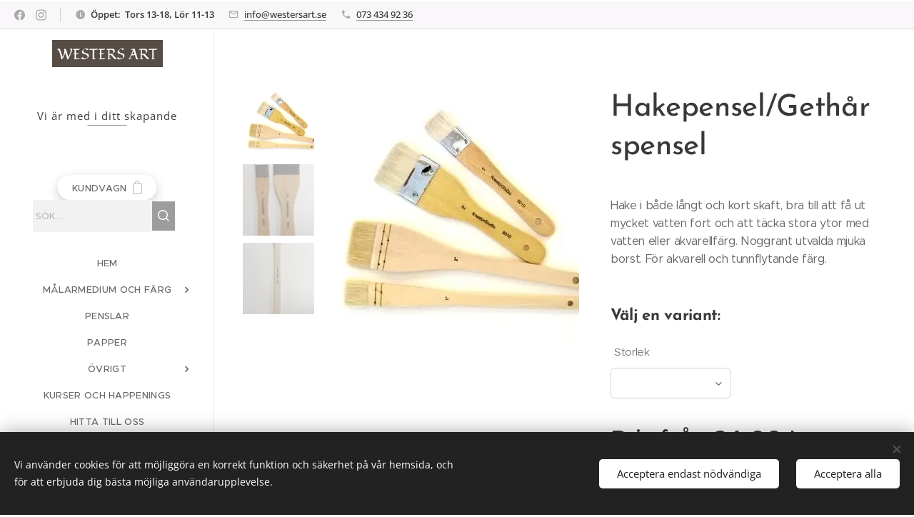

--- FILE ---
content_type: text/html; charset=UTF-8
request_url: https://www.westersart.se/p/haki/
body_size: 23007
content:
<!DOCTYPE html>
<html class="no-js" prefix="og: https://ogp.me/ns#" lang="sv">
<head><link rel="preconnect" href="https://duyn491kcolsw.cloudfront.net" crossorigin><link rel="preconnect" href="https://fonts.gstatic.com" crossorigin><meta charset="utf-8"><link rel="shortcut icon" href="https://07a12ac57c.clvaw-cdnwnd.com/bd1a057fcbe64a83d1fdbf6b880d2842/200002857-6095e6095f/PhotoRoom-20240105_005503.png?ph=07a12ac57c"><link rel="apple-touch-icon" href="https://07a12ac57c.clvaw-cdnwnd.com/bd1a057fcbe64a83d1fdbf6b880d2842/200002857-6095e6095f/PhotoRoom-20240105_005503.png?ph=07a12ac57c"><link rel="icon" href="https://07a12ac57c.clvaw-cdnwnd.com/bd1a057fcbe64a83d1fdbf6b880d2842/200002857-6095e6095f/PhotoRoom-20240105_005503.png?ph=07a12ac57c">
    <meta http-equiv="X-UA-Compatible" content="IE=edge">
    <title>Hakepensel/Gethårspensel :: westersart</title>
    <meta name="viewport" content="width=device-width,initial-scale=1">
    <meta name="msapplication-tap-highlight" content="no">
    
    <link href="https://duyn491kcolsw.cloudfront.net/files/0r/0rk/0rklmm.css?ph=07a12ac57c" media="print" rel="stylesheet">
    <link href="https://duyn491kcolsw.cloudfront.net/files/2e/2e5/2e5qgh.css?ph=07a12ac57c" media="screen and (min-width:100000em)" rel="stylesheet" data-type="cq" disabled>
    <link rel="stylesheet" href="https://duyn491kcolsw.cloudfront.net/files/45/45b/45boco.css?ph=07a12ac57c"><link rel="stylesheet" href="https://duyn491kcolsw.cloudfront.net/files/4e/4er/4ersdq.css?ph=07a12ac57c" media="screen and (min-width:37.5em)"><link rel="stylesheet" href="https://duyn491kcolsw.cloudfront.net/files/2v/2vp/2vpyx8.css?ph=07a12ac57c" data-wnd_color_scheme_file=""><link rel="stylesheet" href="https://duyn491kcolsw.cloudfront.net/files/34/34q/34qmjb.css?ph=07a12ac57c" data-wnd_color_scheme_desktop_file="" media="screen and (min-width:37.5em)" disabled=""><link rel="stylesheet" href="https://duyn491kcolsw.cloudfront.net/files/3v/3v6/3v6xvh.css?ph=07a12ac57c" data-wnd_additive_color_file=""><link rel="stylesheet" href="https://duyn491kcolsw.cloudfront.net/files/48/48g/48gira.css?ph=07a12ac57c" data-wnd_typography_file=""><link rel="stylesheet" href="https://duyn491kcolsw.cloudfront.net/files/2b/2b9/2b9a9p.css?ph=07a12ac57c" data-wnd_typography_desktop_file="" media="screen and (min-width:37.5em)" disabled=""><script>(()=>{let e=!1;const t=()=>{if(!e&&window.innerWidth>=600){for(let e=0,t=document.querySelectorAll('head > link[href*="css"][media="screen and (min-width:37.5em)"]');e<t.length;e++)t[e].removeAttribute("disabled");e=!0}};t(),window.addEventListener("resize",t),"container"in document.documentElement.style||fetch(document.querySelector('head > link[data-type="cq"]').getAttribute("href")).then((e=>{e.text().then((e=>{const t=document.createElement("style");document.head.appendChild(t),t.appendChild(document.createTextNode(e)),import("https://duyn491kcolsw.cloudfront.net/client/js.polyfill/container-query-polyfill.modern.js").then((()=>{let e=setInterval((function(){document.body&&(document.body.classList.add("cq-polyfill-loaded"),clearInterval(e))}),100)}))}))}))})()</script>
<link rel="preload stylesheet" href="https://duyn491kcolsw.cloudfront.net/files/2m/2m8/2m8msc.css?ph=07a12ac57c" as="style"><meta name="description" content=""><meta name="keywords" content=""><meta name="generator" content="Webnode 2"><meta name="apple-mobile-web-app-capable" content="no"><meta name="apple-mobile-web-app-status-bar-style" content="black"><meta name="format-detection" content="telephone=no">

<meta property="og:url" content="https://westersart.se/p/haki/"><meta property="og:title" content="Hakepensel/Gethårspensel :: westersart"><meta property="og:type" content="article"><meta property="og:site_name" content="westersart"><meta property="og:image" content="https://07a12ac57c.clvaw-cdnwnd.com/bd1a057fcbe64a83d1fdbf6b880d2842/200000581-918b6918b7/700/haki.jpg?ph=07a12ac57c"><meta name="robots" content="index,follow"><link rel="canonical" href="https://www.westersart.se/p/haki/"><script>window.checkAndChangeSvgColor=function(c){try{var a=document.getElementById(c);if(a){c=[["border","borderColor"],["outline","outlineColor"],["color","color"]];for(var h,b,d,f=[],e=0,m=c.length;e<m;e++)if(h=window.getComputedStyle(a)[c[e][1]].replace(/\s/g,"").match(/^rgb[a]?\(([0-9]{1,3}),([0-9]{1,3}),([0-9]{1,3})/i)){b="";for(var g=1;3>=g;g++)b+=("0"+parseInt(h[g],10).toString(16)).slice(-2);"0"===b.charAt(0)&&(d=parseInt(b.substr(0,2),16),d=Math.max(16,d),b=d.toString(16)+b.slice(-4));f.push(c[e][0]+"="+b)}if(f.length){var k=a.getAttribute("data-src"),l=k+(0>k.indexOf("?")?"?":"&")+f.join("&");a.src!=l&&(a.src=l,a.outerHTML=a.outerHTML)}}}catch(n){}};</script><script src="https://www.googletagmanager.com/gtag/js?id=G-38TKGKQRGZ" async></script><script>
						window.dataLayer = window.dataLayer || [];
						function gtag(){
						
						dataLayer.push(arguments);}
						gtag('js', new Date());
						</script><script>gtag('consent', 'default', {'ad_storage': 'denied', 'analytics_storage': 'denied', 'ad_user_data': 'denied', 'ad_personalization': 'denied' });</script><script>gtag('config', 'G-38TKGKQRGZ');</script></head>
<body class="l wt-product ac-n l-sidebar l-d-none b-btn-fr b-btn-s-m b-btn-dso b-btn-bw-1 img-d-r img-t-u img-h-n line-solid b-e-ds lbox-l   wnd-s-b hb-on  wnd-fe   wnd-eshop"><noscript>
				<iframe
				 src="https://www.googletagmanager.com/ns.html?id=GTM-542MMSL"
				 height="0"
				 width="0"
				 style="display:none;visibility:hidden"
				 >
				 </iframe>
			</noscript>

<div class="wnd-page l-page cs-gray ac-ad0c0c ac-normal t-t-fs-l t-t-fw-l t-t-sp-n t-t-d-n t-s-fs-m t-s-fw-l t-s-sp-n t-s-d-n t-p-fs-s t-p-fw-m t-p-sp-n t-h-fs-m t-h-fw-l t-h-sp-n t-bq-fs-s t-bq-fw-l t-bq-sp-n t-bq-d-q t-btn-fw-l t-nav-fw-l t-pd-fw-s t-nav-tt-u">
    <div class="l-w t cf t-30">
        <div class="l-bg cf">
            <div class="s-bg-l">
                
                
            </div>
        </div>
        <header class="l-h cf">
            <div class="sw cf">
	<div class="sw-c cf"><section class="s s-hb cf sc-b   wnd-w-wider wnd-hbs-on wnd-hbi-on wnd-hbi-news-on">
	<div class="s-w cf">
		<div class="s-o cf">
			<div class="s-bg cf">
                <div class="s-bg-l">
                    
                    
                </div>
			</div>
			<div class="s-c">
                <div class="s-hb-c cf">
                    <div class="hb-si">
                        <div class="si">
    <div class="si-c"><a href="https://www.facebook.com/westersart/" target="_blank" rel="noreferrer" title="Facebook"><svg xmlns="https://www.w3.org/2000/svg" viewBox="0 0 24 24" height="18px" width="18px"><path d="M24 12.073c0-6.627-5.373-12-12-12s-12 5.373-12 12c0 5.99 4.388 10.954 10.125 11.854v-8.385H7.078v-3.47h3.047V9.43c0-3.007 1.792-4.669 4.533-4.669 1.312 0 2.686.235 2.686.235v2.953H15.83c-1.491 0-1.956.925-1.956 1.874v2.25h3.328l-.532 3.47h-2.796v8.385C19.612 23.027 24 18.062 24 12.073z" fill="#bebebe"></path></svg></a><a href="https://www.instagram.com/westersart/" target="_blank" rel="noreferrer" title="Instagram"><svg viewBox="0 0 24 24" xmlns="https://www.w3.org/2000/svg" height="18px" width="18px"><path d="M12 0C8.74 0 8.333.015 7.053.072 5.775.132 4.905.333 4.14.63c-.789.306-1.459.717-2.126 1.384S.935 3.35.63 4.14C.333 4.905.131 5.775.072 7.053.012 8.333 0 8.74 0 12s.015 3.667.072 4.947c.06 1.277.261 2.148.558 2.913a5.885 5.885 0 001.384 2.126A5.868 5.868 0 004.14 23.37c.766.296 1.636.499 2.913.558C8.333 23.988 8.74 24 12 24s3.667-.015 4.947-.072c1.277-.06 2.148-.262 2.913-.558a5.898 5.898 0 002.126-1.384 5.86 5.86 0 001.384-2.126c.296-.765.499-1.636.558-2.913.06-1.28.072-1.687.072-4.947s-.015-3.667-.072-4.947c-.06-1.277-.262-2.149-.558-2.913a5.89 5.89 0 00-1.384-2.126A5.847 5.847 0 0019.86.63c-.765-.297-1.636-.499-2.913-.558C15.667.012 15.26 0 12 0zm0 2.16c3.203 0 3.585.016 4.85.071 1.17.055 1.805.249 2.227.415.562.217.96.477 1.382.896.419.42.679.819.896 1.381.164.422.36 1.057.413 2.227.057 1.266.07 1.646.07 4.85s-.015 3.585-.074 4.85c-.061 1.17-.256 1.805-.421 2.227a3.81 3.81 0 01-.899 1.382 3.744 3.744 0 01-1.38.896c-.42.164-1.065.36-2.235.413-1.274.057-1.649.07-4.859.07-3.211 0-3.586-.015-4.859-.074-1.171-.061-1.816-.256-2.236-.421a3.716 3.716 0 01-1.379-.899 3.644 3.644 0 01-.9-1.38c-.165-.42-.359-1.065-.42-2.235-.045-1.26-.061-1.649-.061-4.844 0-3.196.016-3.586.061-4.861.061-1.17.255-1.814.42-2.234.21-.57.479-.96.9-1.381.419-.419.81-.689 1.379-.898.42-.166 1.051-.361 2.221-.421 1.275-.045 1.65-.06 4.859-.06l.045.03zm0 3.678a6.162 6.162 0 100 12.324 6.162 6.162 0 100-12.324zM12 16c-2.21 0-4-1.79-4-4s1.79-4 4-4 4 1.79 4 4-1.79 4-4 4zm7.846-10.405a1.441 1.441 0 01-2.88 0 1.44 1.44 0 012.88 0z" fill="#bebebe"></path></svg></a></div>
</div>
                    </div>
                    <div class="hb-ci">
                        <div class="ci">
    <div class="ci-c" data-placeholder="Kontaktuppgifter"><div class="ci-news"><span><strong>Öppet:&nbsp; Tors 13-18, Lör 11-13</strong></span></div><div class="ci-mail"><span><a href="mailto:info@westersart.se">info@westersart.se</a></span></div><div class="ci-phone"><span><a href="tel:073 434 92 36">073 434 92 36</a></span></div></div>
</div>
                    </div>
                    <div class="hb-ccy">
                        
                    </div>
                    <div class="hb-lang">
                        
                    </div>
                </div>
			</div>
		</div>
	</div>
</section><section data-space="true" class="s s-hn s-hn-sidebar wnd-mt-sidebar menu-default s-hn-slogan logo-sidebar sc-w   hm-hidden wnd-nav-border wnd-nav-sticky">
	<div class="s-w">
		<div class="s-o">
			<div class="s-bg">
                <div class="s-bg-l">
                    
                    
                </div>
			</div>
			<div class="h-w h-f wnd-fixed">
				<div class="s-i">
					<div class="n-l">
						<div class="s-c menu-nav">
							<div class="logo-block">
								<div class="b b-l logo logo-default logo-nb roboto-slab logo-28 wnd-iar-4-1 b-ls-m" id="wnd_LogoBlock_180668427" data-wnd_mvc_type="wnd.fe.LogoBlock">
	<div class="b-l-c logo-content">
		<a class="b-l-link logo-link" href="/home/">

			<div class="b-l-image logo-image">
				<div class="b-l-image-w logo-image-cell">
                    <picture><source type="image/webp" srcset="https://07a12ac57c.clvaw-cdnwnd.com/bd1a057fcbe64a83d1fdbf6b880d2842/200003237-917e2917e4/450/NYA%20loggan-7.webp?ph=07a12ac57c 450w, https://07a12ac57c.clvaw-cdnwnd.com/bd1a057fcbe64a83d1fdbf6b880d2842/200003237-917e2917e4/700/NYA%20loggan-7.webp?ph=07a12ac57c 700w, https://07a12ac57c.clvaw-cdnwnd.com/bd1a057fcbe64a83d1fdbf6b880d2842/200003237-917e2917e4/NYA%20loggan-7.webp?ph=07a12ac57c 1920w" sizes="(min-width: 600px) 450px, (min-width: 360px) calc(100vw * 0.8), 100vw" ><img src="https://07a12ac57c.clvaw-cdnwnd.com/bd1a057fcbe64a83d1fdbf6b880d2842/200003236-c264ac264b/NYA%20loggan-5.jpeg?ph=07a12ac57c" alt="" width="1920" height="463" class="wnd-logo-img" ></picture>
				</div>
			</div>

			

			<div class="b-l-br logo-br"></div>

			<div class="b-l-text logo-text-wrapper">
				<div class="b-l-text-w logo-text">
					<span class="b-l-text-c logo-text-cell"></span>
				</div>
			</div>

		</a>
	</div>
</div>
								<div class="logo-slogan claim">
									<span class="sit b claim-underline claim-nb open-sans slogan-15">
	<span class="sit-w"><span class="sit-c">Vi är med i ditt skapande</span></span>
</span>
								</div>
							</div>

                            <div class="nav-wrapper">

                                <div class="cart-block">
                                    <div class="cart cf">
	<div class="cart-content">
		<a href="/cart/">
			<div class="cart-content-link">
				<div class="cart-text"><span>Kundvagn</span></div>
				<div class="cart-piece-count" data-count="0" data-wnd_cart_part="count">0</div>
				<div class="cart-piece-text" data-wnd_cart_part="text"></div>
				<div class="cart-price" data-wnd_cart_part="price">0,00 kr</div>
			</div>
		</a>
	</div>
</div>
                                </div>

                                <div class="search">
    <div class="search-app"></div>
</div>

                                <div id="menu-mobile">
                                    <a href="#" id="menu-submit"><span></span>Meny</a>
                                </div>

                                <div id="menu-block">
                                    <nav id="menu" data-type="vertical"><div class="menu-font menu-wrapper">
	<a href="#" class="menu-close" rel="nofollow" title="Close Menu"></a>
	<ul role="menubar" aria-label="Meny" class="level-1">
		<li role="none" class="wnd-homepage">
			<a class="menu-item" role="menuitem" href="/home/"><span class="menu-item-text">Hem</span></a>
			
		</li><li role="none" class="wnd-with-submenu">
			<a class="menu-item" role="menuitem" href="/farg/"><span class="menu-item-text">Målarmedium och färg</span></a>
			<ul role="menubar" aria-label="Meny" class="level-2">
		<li role="none" class="wnd-with-submenu">
			<a class="menu-item" role="menuitem" href="/akvarell/"><span class="menu-item-text">Akvarell</span></a>
			<ul role="menubar" aria-label="Meny" class="level-3">
		<li role="none">
			<a class="menu-item" role="menuitem" href="/rosa-akvarellfager/"><span class="menu-item-text">Rósa akvarellfäger</span></a>
			
		</li><li role="none" class="wnd-with-submenu">
			<a class="menu-item" role="menuitem" href="/daniel-smith-akvarell/"><span class="menu-item-text">Akvarellfärg Daniel Smith</span></a>
			<ul role="menubar" aria-label="Meny" class="level-3 level-max">
		<li role="none">
			<a class="menu-item" role="menuitem" href="/5ml-daniel-smith/"><span class="menu-item-text">5 ml DANIEL SMITH</span></a>
			
		</li><li role="none">
			<a class="menu-item" role="menuitem" href="/15ml-daniel-smith-extra-fine/"><span class="menu-item-text">15 ml DANIEL SMITH</span></a>
			
		</li><li role="none">
			<a class="menu-item" role="menuitem" href="/15ml-permatek/"><span class="menu-item-text">Prima Tek</span></a>
			
		</li><li role="none">
			<a class="menu-item" role="menuitem" href="/15ml-luminescent/"><span class="menu-item-text">Luminescent</span></a>
			
		</li>
	</ul>
		</li><li role="none">
			<a class="menu-item" role="menuitem" href="/papper-akvarell/"><span class="menu-item-text">Papper</span></a>
			
		</li><li role="none">
			<a class="menu-item" role="menuitem" href="/penslar/"><span class="menu-item-text">Penslar akvarell</span></a>
			
		</li><li role="none">
			<a class="menu-item" role="menuitem" href="/akvarellmedium/"><span class="menu-item-text">Tillbehör</span></a>
			
		</li>
	</ul>
		</li><li role="none" class="wnd-with-submenu">
			<a class="menu-item" role="menuitem" href="/om-oss/"><span class="menu-item-text">Akryl</span></a>
			<ul role="menubar" aria-label="Meny" class="level-3">
		<li role="none">
			<a class="menu-item" role="menuitem" href="/akrylic-ink/"><span class="menu-item-text">Akrylic Ink</span></a>
			
		</li><li role="none">
			<a class="menu-item" role="menuitem" href="/maimeri/"><span class="menu-item-text">Akrylfärg</span></a>
			
		</li><li role="none">
			<a class="menu-item" role="menuitem" href="/penslar2/"><span class="menu-item-text">Penslar akryl</span></a>
			
		</li><li role="none">
			<a class="menu-item" role="menuitem" href="/akrylmedium/"><span class="menu-item-text">Tillbehör</span></a>
			
		</li>
	</ul>
		</li><li role="none">
			<a class="menu-item" role="menuitem" href="/encaustic-art/"><span class="menu-item-text">Encaustic art med bivax</span></a>
			
		</li><li role="none">
			<a class="menu-item" role="menuitem" href="/caligrafi/"><span class="menu-item-text">Ink, Skrivning &amp; Airbrush</span></a>
			
		</li><li role="none">
			<a class="menu-item" role="menuitem" href="/olja/"><span class="menu-item-text">Oljefärg</span></a>
			
		</li><li role="none">
			<a class="menu-item" role="menuitem" href="/soft-pastell/"><span class="menu-item-text">Soft Pastell</span></a>
			
		</li><li role="none" class="wnd-with-submenu">
			<a class="menu-item" role="menuitem" href="/teckning/"><span class="menu-item-text">Teckning</span></a>
			<ul role="menubar" aria-label="Meny" class="level-3">
		<li role="none">
			<a class="menu-item" role="menuitem" href="/block/"><span class="menu-item-text">Block &amp; Papper</span></a>
			
		</li><li role="none">
			<a class="menu-item" role="menuitem" href="/pennor/"><span class="menu-item-text">Pennor, Kol &amp; Radergummi</span></a>
			
		</li>
	</ul>
		</li>
	</ul>
		</li><li role="none">
			<a class="menu-item" role="menuitem" href="/penslar3/"><span class="menu-item-text">Penslar</span></a>
			
		</li><li role="none">
			<a class="menu-item" role="menuitem" href="/papper/"><span class="menu-item-text">Papper</span></a>
			
		</li><li role="none" class="wnd-with-submenu">
			<a class="menu-item" role="menuitem" href="/kopia-av-kontakt/"><span class="menu-item-text">Övrigt</span></a>
			<ul role="menubar" aria-label="Meny" class="level-2">
		<li role="none">
			<a class="menu-item" role="menuitem" href="/inramningsmaterial/"><span class="menu-item-text">Inramningsmaterial</span></a>
			
		</li><li role="none">
			<a class="menu-item" role="menuitem" href="/kilramar/"><span class="menu-item-text">Kilramar och uppspända dukar</span></a>
			
		</li><li role="none">
			<a class="menu-item" role="menuitem" href="/malarlador/"><span class="menu-item-text">Förvaring</span></a>
			
		</li><li role="none">
			<a class="menu-item" role="menuitem" href="/paletter/"><span class="menu-item-text">Verktyg och hjälpmedel</span></a>
			
		</li>
	</ul>
		</li><li role="none">
			<a class="menu-item" role="menuitem" href="/kurser-och-happenings/"><span class="menu-item-text">Kurser och Happenings</span></a>
			
		</li><li role="none">
			<a class="menu-item" role="menuitem" href="/hitta-hit/"><span class="menu-item-text">Hitta till Oss</span></a>
			
		</li><li role="none" class="wnd-with-submenu">
			<a class="menu-item" role="menuitem" href="/kontakt/"><span class="menu-item-text">Kontakt och info</span></a>
			<ul role="menubar" aria-label="Meny" class="level-2">
		<li role="none">
			<a class="menu-item" role="menuitem" href="/om-oss2/"><span class="menu-item-text">Om oss</span></a>
			
		</li><li role="none">
			<a class="menu-item" role="menuitem" href="/fotogalleri/"><span class="menu-item-text">Fotogalleri</span></a>
			
		</li>
	</ul>
		</li>
	</ul>
	<span class="more-text">Mer</span>
</div></nav>
                                    <div class="scrollup"></div>
                                    <div class="scrolldown"></div>
                                </div>

                            </div>
						</div>
					</div>
				</div>
			</div>
		</div>
	</div>
</section></div>
</div>
        </header>
        <main class="l-m cf">
            <div class="sw cf">
	<div class="sw-c cf"><section class="s s-hm s-hm-hidden wnd-h-hidden cf sc-w   hn-slogan"></section><section data-space="true" class="s s-ed cf sc-w   wnd-w-wider wnd-s-normal wnd-h-auto">
	<div class="s-w cf">
		<div class="s-o s-fs cf">
			<div class="s-bg cf">
                <div class="s-bg-l">
                    
                    
                </div>
			</div>
			<div class="s-c s-fs cf">
				<div class="b-e b-e-d b b-s cf" data-wnd_product_item="200004926" data-wnd_product_data="{&quot;id&quot;:200004926,&quot;name&quot;:&quot;Hakepensel\/Geth\u00e5rspensel&quot;,&quot;image&quot;:[&quot;https:\/\/07a12ac57c.clvaw-cdnwnd.com\/bd1a057fcbe64a83d1fdbf6b880d2842\/200000581-918b6918b7\/450\/haki.jpg?ph=07a12ac57c&quot;,&quot;https:\/\/07a12ac57c.clvaw-cdnwnd.com\/bd1a057fcbe64a83d1fdbf6b880d2842\/200000581-918b6918b7\/haki.jpg?ph=07a12ac57c&quot;],&quot;detail_url&quot;:&quot;\/p\/haki\/&quot;,&quot;category&quot;:&quot;Akvarellpenslar\/Penslar&quot;,&quot;list_position&quot;:0,&quot;price&quot;:34,&quot;comparative_price&quot;:0,&quot;out_of_stock&quot;:false,&quot;availability&quot;:&quot;DO_NOT_SHOW&quot;,&quot;variants&quot;:[{&quot;id&quot;:200019217,&quot;identifier&quot;:&quot;haki-1-kort-skaft&quot;,&quot;option_ids&quot;:[&quot;200001427&quot;],&quot;price&quot;:34,&quot;price_ex_vat_message&quot;:&quot;exkl. moms 27,20\u00a0kr&quot;,&quot;comparative_price&quot;:0,&quot;inventory_sku&quot;:&quot;400-1-8010&quot;,&quot;out_of_stock&quot;:false,&quot;availability&quot;:&quot;DO_NOT_SHOW&quot;,&quot;inventory_quantity&quot;:0,&quot;visibility&quot;:1,&quot;unit_price_localised&quot;:&quot;&quot;,&quot;dual_currency&quot;:null},{&quot;id&quot;:200019218,&quot;identifier&quot;:&quot;haki-2-kort-skaft&quot;,&quot;option_ids&quot;:[&quot;200001426&quot;],&quot;price&quot;:62,&quot;price_ex_vat_message&quot;:&quot;exkl. moms 49,60\u00a0kr&quot;,&quot;comparative_price&quot;:0,&quot;inventory_sku&quot;:&quot;400-2-8010&quot;,&quot;out_of_stock&quot;:false,&quot;availability&quot;:&quot;DO_NOT_SHOW&quot;,&quot;inventory_quantity&quot;:0,&quot;visibility&quot;:1,&quot;unit_price_localised&quot;:&quot;&quot;,&quot;dual_currency&quot;:null},{&quot;id&quot;:200019219,&quot;identifier&quot;:&quot;haki-1-langt-skaft&quot;,&quot;option_ids&quot;:[&quot;200001425&quot;],&quot;price&quot;:49,&quot;price_ex_vat_message&quot;:&quot;exkl. moms 39,20\u00a0kr&quot;,&quot;comparative_price&quot;:0,&quot;inventory_sku&quot;:&quot;400-1-8021&quot;,&quot;out_of_stock&quot;:false,&quot;availability&quot;:&quot;DO_NOT_SHOW&quot;,&quot;inventory_quantity&quot;:0,&quot;visibility&quot;:1,&quot;unit_price_localised&quot;:&quot;&quot;,&quot;dual_currency&quot;:null},{&quot;id&quot;:200019220,&quot;identifier&quot;:&quot;haki-1-8-langt-skaft&quot;,&quot;option_ids&quot;:[&quot;200001694&quot;],&quot;price&quot;:139,&quot;price_ex_vat_message&quot;:&quot;exkl. moms 111,20\u00a0kr&quot;,&quot;comparative_price&quot;:0,&quot;inventory_sku&quot;:&quot;400-2-8021&quot;,&quot;out_of_stock&quot;:false,&quot;availability&quot;:&quot;DO_NOT_SHOW&quot;,&quot;inventory_quantity&quot;:0,&quot;visibility&quot;:1,&quot;unit_price_localised&quot;:&quot;&quot;,&quot;dual_currency&quot;:null},{&quot;id&quot;:200019221,&quot;identifier&quot;:&quot;haki-2-4-langt-skaft&quot;,&quot;option_ids&quot;:[&quot;200001920&quot;],&quot;price&quot;:174,&quot;price_ex_vat_message&quot;:&quot;exkl. moms 139,20\u00a0kr&quot;,&quot;comparative_price&quot;:0,&quot;inventory_sku&quot;:&quot;400-3-8021&quot;,&quot;out_of_stock&quot;:false,&quot;availability&quot;:&quot;DO_NOT_SHOW&quot;,&quot;inventory_quantity&quot;:0,&quot;visibility&quot;:1,&quot;unit_price_localised&quot;:&quot;&quot;,&quot;dual_currency&quot;:null},{&quot;id&quot;:200019222,&quot;identifier&quot;:&quot;haki-4&quot;,&quot;option_ids&quot;:[&quot;200002233&quot;],&quot;price&quot;:225,&quot;price_ex_vat_message&quot;:&quot;exkl. moms 180,00\u00a0kr&quot;,&quot;comparative_price&quot;:0,&quot;inventory_sku&quot;:&quot;&quot;,&quot;out_of_stock&quot;:false,&quot;availability&quot;:&quot;DO_NOT_SHOW&quot;,&quot;inventory_quantity&quot;:0,&quot;visibility&quot;:1,&quot;unit_price_localised&quot;:&quot;&quot;,&quot;dual_currency&quot;:null}],&quot;variants_active&quot;:true}" data-wnd-price-info-template="&lt;span class=&quot;prd-price-info&quot;&gt;&lt;span class=&quot;prd-price-info-c&quot;&gt;{value}&lt;/span&gt;&lt;/span&gt;">
    <form class="cf" action="" method="post" data-wnd_sys_form="add-to-cart">

        <div class="b-e-d-head b-e-d-right">
            <h1 class="b-e-d-title cf"><span class="prd-title">
	<span class="prd-title-c">Hakepensel/Gethårspensel</span>
</span></h1>
        </div>

        <div class="b-e-d-ribbons cf">
            <span class="prd-label prd-out-of-stock">
	<span class="prd-label-c prd-out-of-stock-c"></span>
</span>
            <span class="prd-label">
	<span class="prd-label-c"></span>
</span>
        </div>

        <div class="b-e-d-gal b-e-d-left">
            <div class="prd-gal cf" id="wnd_ProductGalleryBlock_906275721" data-slideshow="true">
	<div class="prd-gal-c cf">
		<ul class="prd-gal-list cf">
			<li class="prd-gal-photo wnd-orientation-square">
				<a class="prd-gal-link litebox" data-litebox-group="gallery" data-litebox-text="" href="https://07a12ac57c.clvaw-cdnwnd.com/bd1a057fcbe64a83d1fdbf6b880d2842/200000581-918b6918b7/haki.jpg?ph=07a12ac57c" width="356" height="356">
					<div class="prd-gal-img cf">
						<div class="prd-gal-img-pos">
                            <picture><source type="image/webp" srcset="https://07a12ac57c.clvaw-cdnwnd.com/bd1a057fcbe64a83d1fdbf6b880d2842/200001933-765497654b/450/haki.webp?ph=07a12ac57c 356w, https://07a12ac57c.clvaw-cdnwnd.com/bd1a057fcbe64a83d1fdbf6b880d2842/200001933-765497654b/700/haki.webp?ph=07a12ac57c 356w, https://07a12ac57c.clvaw-cdnwnd.com/bd1a057fcbe64a83d1fdbf6b880d2842/200001933-765497654b/haki.webp?ph=07a12ac57c 356w" sizes="(min-width: 768px) 60vw, 100vw" ><img src="https://07a12ac57c.clvaw-cdnwnd.com/bd1a057fcbe64a83d1fdbf6b880d2842/200000581-918b6918b7/haki.jpg?ph=07a12ac57c" alt="" width="356" height="356" loading="lazy" ></picture>
						</div>
					</div>
					<div class="prd-gal-title cf"><span></span></div>
				</a>
			</li><li class="prd-gal-photo wnd-orientation-portrait">
				<a class="prd-gal-link litebox" data-litebox-group="gallery" data-litebox-text="" href="https://07a12ac57c.clvaw-cdnwnd.com/bd1a057fcbe64a83d1fdbf6b880d2842/200000582-b7bacb7bad/278399006_473050484614250_7913420422146940972_n.jpg?ph=07a12ac57c" width="999" height="1920">
					<div class="prd-gal-img cf">
						<div class="prd-gal-img-pos">
                            <picture><source type="image/webp" srcset="https://07a12ac57c.clvaw-cdnwnd.com/bd1a057fcbe64a83d1fdbf6b880d2842/200001934-3465a3465b/450/278399006_473050484614250_7913420422146940972_n.webp?ph=07a12ac57c 234w, https://07a12ac57c.clvaw-cdnwnd.com/bd1a057fcbe64a83d1fdbf6b880d2842/200001934-3465a3465b/700/278399006_473050484614250_7913420422146940972_n.webp?ph=07a12ac57c 364w, https://07a12ac57c.clvaw-cdnwnd.com/bd1a057fcbe64a83d1fdbf6b880d2842/200001934-3465a3465b/278399006_473050484614250_7913420422146940972_n.webp?ph=07a12ac57c 999w" sizes="(min-width: 768px) 60vw, 100vw" ><img src="https://07a12ac57c.clvaw-cdnwnd.com/bd1a057fcbe64a83d1fdbf6b880d2842/200000582-b7bacb7bad/278399006_473050484614250_7913420422146940972_n.jpg?ph=07a12ac57c" alt="" width="999" height="1920" loading="lazy" ></picture>
						</div>
					</div>
					<div class="prd-gal-title cf"><span></span></div>
				</a>
			</li><li class="prd-gal-photo wnd-orientation-portrait">
				<a class="prd-gal-link litebox" data-litebox-group="gallery" data-litebox-text="" href="https://07a12ac57c.clvaw-cdnwnd.com/bd1a057fcbe64a83d1fdbf6b880d2842/200000583-a17bfa17c0/278464896_708242307143410_5665107126622820130_n.jpg?ph=07a12ac57c" width="999" height="1920">
					<div class="prd-gal-img cf">
						<div class="prd-gal-img-pos">
                            <picture><source type="image/webp" srcset="https://07a12ac57c.clvaw-cdnwnd.com/bd1a057fcbe64a83d1fdbf6b880d2842/200001935-d315ad315c/450/278464896_708242307143410_5665107126622820130_n.webp?ph=07a12ac57c 234w, https://07a12ac57c.clvaw-cdnwnd.com/bd1a057fcbe64a83d1fdbf6b880d2842/200001935-d315ad315c/700/278464896_708242307143410_5665107126622820130_n.webp?ph=07a12ac57c 364w, https://07a12ac57c.clvaw-cdnwnd.com/bd1a057fcbe64a83d1fdbf6b880d2842/200001935-d315ad315c/278464896_708242307143410_5665107126622820130_n.webp?ph=07a12ac57c 999w" sizes="(min-width: 768px) 60vw, 100vw" ><img src="https://07a12ac57c.clvaw-cdnwnd.com/bd1a057fcbe64a83d1fdbf6b880d2842/200000583-a17bfa17c0/278464896_708242307143410_5665107126622820130_n.jpg?ph=07a12ac57c" alt="" width="999" height="1920" loading="lazy" ></picture>
						</div>
					</div>
					<div class="prd-gal-title cf"><span></span></div>
				</a>
			</li>
		</ul>
	</div>

	<div class="prd-gal-nav dots cf">
		<div class="prd-gal-nav-arrow-prev prd-gal-nav-arrow">
			<div class="prd-gal-nav-arrow-submit"></div>
		</div>

		<div class="prd-gal-nav-c dots-content cf"></div>

		<div class="prd-gal-nav-arrow-next prd-gal-nav-arrow">
			<div class="prd-gal-nav-arrow-submit"></div>
		</div>
	</div>

	
</div>
        </div>

        <div class="b-e-d-c b-e-d-right">
            <div class="b-text text prd-text">
	<div class="prd-text-c"><p>Hake i både långt och kort skaft, bra till att få ut mycket vatten fort och att täcka stora ytor med vatten eller akvarellfärg.&nbsp;Noggrant utvalda mjuka borst. För akvarell och tunnflytande färg.</p></div>
</div>
            <div class="prd-variants cf">
	<h4 class="prd-variants-title">Välj en variant:</h4>
	<div class="prd-variants-c form b-form-default f-rh-normal f-rg-normal f-br-all cf">
		<div class="prd-variants-group form-input form-select wnd-form-field">
			<div class="select">
				<label for="field-wnd_ProductOptionGroupBlock_4vl6bcjgfhk000000000000000"><span class="it b link">
	<span class="it-c">Storlek</span>
</span></label>
				<select id="field-wnd_ProductOptionGroupBlock_4vl6bcjgfhk000000000000000" name="wnd_ProductOptionGroupBlock_4vl6bcjgfhk000000000000000" required="Array" data-wnd_option_group="200000555">
					<option value="" selected></option><option value="200001427">1&quot; kort skaft</option><option value="200001426">2&quot; kort skaft</option><option value="200001425">1&quot; långt skaft</option><option value="200001694">1,8&quot; långt skaft</option><option value="200001920">2,4&quot; långt skaft</option><option value="200002233">4&quot;</option>
				</select>
			</div>
		</div>
	</div>
</div>
            <div class="b-e-d-price cf">
                <span class="prd-price">
	<span class="prd-price-pref-text wnd-product-prefix-text">Pris från </span><span class="prd-price-pref"></span><span class="prd-price-c wnd-product-price">34,00</span><span class="prd-price-suf">&nbsp;kr</span><span class="prd-price-suf-text wnd-product-suffix-text"></span>
</span>
                <span class="prd-price prd-price-com wnd-product-comparative-price-area wnd-empty" style="display:none">
	<span class="prd-price-pref"></span><span class="prd-price-c wnd-product-comparative-price-content">0,00</span><span class="prd-price-suf">&nbsp;kr</span>
</span>
            </div>
            <div class="b-e-d-price b-e-d-price-info" data-wnd-identifier="wnd-price-info-container">
                
                
                
                
                
            </div>
            <div class="b-e-d-stock b-e-d-stock-info" data-wnd-identifier="wnd-stock-info-container">
                <span class="prd-stock-info" data-wnd-identifier="wnd-stock-info">
    <span class="wt-bold"></span>
</span>
            </div>

            <div class="b-e-d-submit cf">
                <div class="prd-crt b-btn b-btn-3 b-btn-atc b-btn-i-left b-btn-i-atc wnd-fixed cf">
                    <button class="b-btn-l b-btn-fixed" type="submit" name="send" value="wnd_ProductDetailFormBlock_500114382" disabled data-wnd_add_to_cart_button>
                        <span class="b-btn-t">Lägg i kundvagnen</span>
                        <span class="b-btn-a-l">
							<span class="loader"></span>
						</span>
                        <span class="b-btn-a-a">
							<span class="checked"></span>
							Tillagd i kundvagnen
						</span>
                        <span class="b-btn-ofs">Tillfälligt slut</span>
                    </button>
                </div>
            </div>
        </div>

        <input type="hidden" name="id" value="200004926"><input type="hidden" name="variant_id" value="">

    </form>
<script>gtag('event', 'view_item', {"items":{"id":200004926,"name":"Hakepensel\/Geth\u00e5rspensel","category":"Akvarellpenslar\/Penslar","list_position":0,"price":"34.0000"},"send_to":"G-38TKGKQRGZ"});</script></div>
				<div class="ez cf wnd-no-cols">
	<div class="ez-c"><div class="b b-text cf">
	<div class="b-c b-text-c b-s b-s-t60 b-s-b60 b-cs cf"></div>
</div></div>
</div>
			</div>
		</div>
	</div>
</section></div>
</div>
        </main>
        <footer class="l-f cf">
            <div class="sw cf">
	<div class="sw-c cf"><section data-wn-border-element="s-f-border" class="s s-f s-f-basic s-f-simple sc-w   wnd-w-wider wnd-s-high">
	<div class="s-w">
		<div class="s-o">
			<div class="s-bg">
                <div class="s-bg-l">
                    
                    
                </div>
			</div>
			<div class="s-c s-f-l-w s-f-border">
				<div class="s-f-l b-s b-s-t0 b-s-b0">
					<div class="s-f-l-c s-f-l-c-first">
						<div class="s-f-cr"><span class="it b link">
	<span class="it-c">©&nbsp;2026 Alla rättigheter reserverade</span>
</span></div>
						<div class="s-f-sf">
                            <span class="sf b">
<span class="sf-content sf-c link">Skapad med <a href="https://www.webnode.se?utm_source=text&utm_medium=footer&utm_campaign=free1&utm_content=wnd2" rel="nofollow noopener" target="_blank">Webnode</a></span>
</span>
                            <span class="sf-cbr link">
    <a href="#" rel="nofollow">Cookies </a>
</span>
                            
                            
                            
                        </div>
					</div>
					<div class="s-f-l-c s-f-l-c-last">
						<div class="s-f-lang lang-select cf">
	
</div>
					</div>
                    <div class="s-f-l-c s-f-l-c-currency">
                        <div class="s-f-ccy ccy-select cf">
	
</div>
                    </div>
				</div>
			</div>
		</div>
	</div>
</section></div>
</div>
        </footer>
    </div>
    
</div>
<section class="cb cb-dark" id="cookiebar" style="display:none;" id="cookiebar" style="display:none;">
	<div class="cb-bar cb-scrollable">
		<div class="cb-bar-c">
			<div class="cb-bar-text">Vi använder cookies för att möjliggöra en korrekt funktion och säkerhet på vår hemsida, och för att erbjuda dig bästa möjliga användarupplevelse.</div>
			<div class="cb-bar-buttons">
				<button class="cb-button cb-close-basic" data-action="accept-necessary">
					<span class="cb-button-content">Acceptera endast nödvändiga</span>
				</button>
				<button class="cb-button cb-close-basic" data-action="accept-all">
					<span class="cb-button-content">Acceptera alla</span>
				</button>
				
			</div>
		</div>
        <div class="cb-close cb-close-basic" data-action="accept-necessary"></div>
	</div>

	<div class="cb-popup cb-light close">
		<div class="cb-popup-c">
			<div class="cb-popup-head">
				<h3 class="cb-popup-title">Avancerade inställningar</h3>
				<p class="cb-popup-text">Du kan anpassa dina cookie-val här. Aktivera eller inaktivera följande kategorier och spara ditt val.</p>
			</div>
			<div class="cb-popup-options cb-scrollable">
				<div class="cb-option">
					<input class="cb-option-input" type="checkbox" id="necessary" name="necessary" readonly="readonly" disabled="disabled" checked="checked">
                    <div class="cb-option-checkbox"></div>
                    <label class="cb-option-label" for="necessary">Nödvändiga cookies</label>
					<div class="cb-option-text">De nödvändiga cookies är avgörande för säker och korrekt drift av vår hemsida och registreringsprocessen.</div>
				</div><div class="cb-option">
					<input class="cb-option-input" type="checkbox" id="functional" name="functional">
                    <div class="cb-option-checkbox"></div>
                    <label class="cb-option-label" for="functional">Funktionella cookies</label>
					<div class="cb-option-text">Funktionella cookies kommer ihåg dina val för vår hemsida och möjliggör anpassning av den.</div>
				</div><div class="cb-option">
					<input class="cb-option-input" type="checkbox" id="performance" name="performance">
                    <div class="cb-option-checkbox"></div>
                    <label class="cb-option-label" for="performance">Prestandacookies</label>
					<div class="cb-option-text">Prestandacookies övervakar prestandan på vår hemsida.</div>
				</div><div class="cb-option">
					<input class="cb-option-input" type="checkbox" id="marketing" name="marketing">
                    <div class="cb-option-checkbox"></div>
                    <label class="cb-option-label" for="marketing">Marknadsföringscookies</label>
					<div class="cb-option-text">Marknadsföringscookies gör att vi kan mäta och analysera prestandan på vår hemsida.</div>
				</div>
			</div>
			<div class="cb-popup-footer">
				<button class="cb-button cb-save-popup" data-action="advanced-save">
					<span class="cb-button-content">Spara</span>
				</button>
			</div>
			<div class="cb-close cb-close-popup" data-action="close"></div>
		</div>
	</div>
</section>

<script src="https://duyn491kcolsw.cloudfront.net/files/3n/3no/3nov38.js?ph=07a12ac57c" crossorigin="anonymous" type="module"></script><script>document.querySelector(".wnd-fe")&&[...document.querySelectorAll(".c")].forEach((e=>{const t=e.querySelector(".b-text:only-child");t&&""===t.querySelector(".b-text-c").innerText&&e.classList.add("column-empty")}))</script>


<script src="https://duyn491kcolsw.cloudfront.net/client.fe/js.compiled/lang.sv.2086.js?ph=07a12ac57c" crossorigin="anonymous"></script><script src="https://duyn491kcolsw.cloudfront.net/client.fe/js.compiled/compiled.multi.2-2193.js?ph=07a12ac57c" crossorigin="anonymous"></script><script>var wnd = wnd || {};wnd.$data = {"image_content_items":{"wnd_ThumbnailBlock_1":{"id":"wnd_ThumbnailBlock_1","type":"wnd.pc.ThumbnailBlock"},"wnd_HeaderSection_header_main_117268098":{"id":"wnd_HeaderSection_header_main_117268098","type":"wnd.pc.HeaderSection"},"wnd_ImageBlock_331311527":{"id":"wnd_ImageBlock_331311527","type":"wnd.pc.ImageBlock"},"wnd_Section_eshop_product_detail_349440671":{"id":"wnd_Section_eshop_product_detail_349440671","type":"wnd.pc.Section"},"wnd_ProductGalleryBlock_906275721":{"id":"wnd_ProductGalleryBlock_906275721","type":"wnd.pc.ProductGalleryBlock"},"wnd_ProductPhotoImageBlock_28439030":{"id":"wnd_ProductPhotoImageBlock_28439030","type":"wnd.pc.ProductPhotoImageBlock"},"wnd_ProductPhotoImageBlock_835029469":{"id":"wnd_ProductPhotoImageBlock_835029469","type":"wnd.pc.ProductPhotoImageBlock"},"wnd_ProductPhotoImageBlock_472940426":{"id":"wnd_ProductPhotoImageBlock_472940426","type":"wnd.pc.ProductPhotoImageBlock"},"wnd_LogoBlock_180668427":{"id":"wnd_LogoBlock_180668427","type":"wnd.pc.LogoBlock"},"wnd_FooterSection_footer_935852507":{"id":"wnd_FooterSection_footer_935852507","type":"wnd.pc.FooterSection"}},"svg_content_items":{"wnd_ImageBlock_331311527":{"id":"wnd_ImageBlock_331311527","type":"wnd.pc.ImageBlock"},"wnd_LogoBlock_180668427":{"id":"wnd_LogoBlock_180668427","type":"wnd.pc.LogoBlock"}},"content_items":[],"eshopSettings":{"ESHOP_SETTINGS_DISPLAY_PRICE_WITHOUT_VAT":false,"ESHOP_SETTINGS_DISPLAY_ADDITIONAL_VAT":false,"ESHOP_SETTINGS_DISPLAY_SHIPPING_COST":false},"project_info":{"isMultilanguage":false,"isMulticurrency":false,"eshop_tax_enabled":"1","country_code":"se","contact_state":null,"eshop_tax_type":"VAT","eshop_discounts":true,"graphQLURL":"https:\/\/westersart.se\/servers\/graphql\/","iubendaSettings":{"cookieBarCode":"","cookiePolicyCode":"","privacyPolicyCode":"","termsAndConditionsCode":""}}};</script><script>wnd.$system = {"fileSystemType":"aws_s3","localFilesPath":"https:\/\/www.westersart.se\/_files\/","awsS3FilesPath":"https:\/\/07a12ac57c.clvaw-cdnwnd.com\/bd1a057fcbe64a83d1fdbf6b880d2842\/","staticFiles":"https:\/\/duyn491kcolsw.cloudfront.net\/files","isCms":false,"staticCDNServers":["https:\/\/duyn491kcolsw.cloudfront.net\/"],"fileUploadAllowExtension":["jpg","jpeg","jfif","png","gif","bmp","ico","svg","webp","tiff","pdf","doc","docx","ppt","pptx","pps","ppsx","odt","xls","xlsx","txt","rtf","mp3","wma","wav","ogg","amr","flac","m4a","3gp","avi","wmv","mov","mpg","mkv","mp4","mpeg","m4v","swf","gpx","stl","csv","xml","txt","dxf","dwg","iges","igs","step","stp"],"maxUserFormFileLimit":4194304,"frontendLanguage":"sv","backendLanguage":"sv","frontendLanguageId":"1","page":{"id":50000003,"identifier":"p","template":{"id":200001080,"styles":{"typography":"t-30_new","scheme":"cs-gray","additiveColor":"ac-ad0c0c ac-normal","acHeadings":false,"acSubheadings":false,"acIcons":false,"acOthers":false,"acMenu":true,"imageStyle":"img-d-r","imageHover":"img-h-n","imageTitle":"img-t-u","buttonStyle":"b-btn-fr","buttonSize":"b-btn-s-m","buttonDecoration":"b-btn-dso","buttonBorders":"b-btn-bw-1","lineStyle":"line-solid","eshopGridItemStyle":"b-e-ds","formStyle":"rounded","menuType":"wnd-mt-classic","menuStyle":"menu-default","lightboxStyle":"lbox-l","columnSpaces":"","sectionWidth":"wnd-w-wider","sectionSpace":"wnd-s-normal","layoutType":"l-sidebar","layoutDecoration":"l-d-none","background":{"default":null},"backgroundSettings":{"default":""},"buttonWeight":"t-btn-fw-l","productWeight":"t-pd-fw-s","menuWeight":"t-nav-fw-l","headerType":"default","searchStyle":"wnd-s-b","headerBarStyle":"hb-on","typoTitleSizes":"t-t-fs-l","typoTitleWeights":"t-t-fw-l","typoTitleSpacings":"t-t-sp-n","typoTitleDecorations":"t-t-d-n","typoHeadingSizes":"t-h-fs-m","typoHeadingWeights":"t-h-fw-l","typoHeadingSpacings":"t-h-sp-n","typoSubtitleSizes":"t-s-fs-m","typoSubtitleWeights":"t-s-fw-l","typoSubtitleSpacings":"t-s-sp-n","typoSubtitleDecorations":"t-s-d-n","typoParagraphSizes":"t-p-fs-s","typoParagraphWeights":"t-p-fw-m","typoParagraphSpacings":"t-p-sp-n","typoBlockquoteSizes":"t-bq-fs-s","typoBlockquoteWeights":"t-bq-fw-l","typoBlockquoteSpacings":"t-bq-sp-n","typoBlockquoteDecorations":"t-bq-d-q","menuTextTransform":"t-nav-tt-u"}},"layout":"product_detail","name":"Hakepensel\/Geth\u00e5rspensel","html_title":null,"language":"sv","langId":1,"isHomepage":false,"meta_description":null,"meta_keywords":null,"header_code":null,"footer_code":null,"styles":null,"countFormsEntries":[]},"listingsPrefix":"\/l\/","productPrefix":"\/p\/","cartPrefix":"\/cart\/","checkoutPrefix":"\/checkout\/","searchPrefix":"\/search\/","isCheckout":false,"isEshop":true,"hasBlog":false,"isProductDetail":true,"isListingDetail":false,"listing_page":[],"hasEshopAnalytics":true,"gTagId":"G-38TKGKQRGZ","gAdsId":null,"format":{"be":{"DATE_TIME":{"mask":"%d.%m.%Y %H:%M","regexp":"^(((0?[1-9]|[1,2][0-9]|3[0,1])\\.(0?[1-9]|1[0-2])\\.[0-9]{1,4})(( [0-1][0-9]| 2[0-3]):[0-5][0-9])?|(([0-9]{4}(0[1-9]|1[0-2])(0[1-9]|[1,2][0-9]|3[0,1])(0[0-9]|1[0-9]|2[0-3])[0-5][0-9][0-5][0-9])))?$"},"DATE":{"mask":"%d.%m.%Y","regexp":"^((0?[1-9]|[1,2][0-9]|3[0,1])\\.(0?[1-9]|1[0-2])\\.[0-9]{1,4})$"},"CURRENCY":{"mask":{"point":",","thousands":" ","decimals":2,"mask":"%s","zerofill":true,"ignoredZerofill":true}}},"fe":{"DATE_TIME":{"mask":"%d.%m.%Y %H:%M","regexp":"^(((0?[1-9]|[1,2][0-9]|3[0,1])\\.(0?[1-9]|1[0-2])\\.[0-9]{1,4})(( [0-1][0-9]| 2[0-3]):[0-5][0-9])?|(([0-9]{4}(0[1-9]|1[0-2])(0[1-9]|[1,2][0-9]|3[0,1])(0[0-9]|1[0-9]|2[0-3])[0-5][0-9][0-5][0-9])))?$"},"DATE":{"mask":"%d.%m.%Y","regexp":"^((0?[1-9]|[1,2][0-9]|3[0,1])\\.(0?[1-9]|1[0-2])\\.[0-9]{1,4})$"},"CURRENCY":{"mask":{"point":",","thousands":" ","decimals":2,"mask":"%s","zerofill":true,"ignoredZerofill":true}}}},"e_product":{"id":200024900,"workingId":200004926,"name":"Hakepensel\/Geth\u00e5rspensel","identifier":"haki","meta_description":null,"meta_keywords":null,"html_title":null,"styles":null,"content_items":{"wnd_PerexBlock_1":{"type":"wnd.pc.PerexBlock","id":"wnd_PerexBlock_1","context":"page","text":""},"wnd_ThumbnailBlock_1":{"type":"wnd.pc.ThumbnailBlock","id":"wnd_ThumbnailBlock_1","context":"page","style":{"background":{"default":{"default":"wnd-background-image"}},"backgroundSettings":{"default":{"default":{"id":200000581,"src":"200000581-918b6918b7\/haki.jpg","dataType":"filesystem_files","width":356,"height":356,"mediaType":"myImages","mime":"","alternatives":{"image\/webp":{"id":200001933,"src":"200001933-765497654b\/haki.webp","dataType":"filesystem_files","width":356,"height":356,"mime":"image\/webp"}}}}}},"refs":{"filesystem_files":[{"filesystem_files.id":200000581}]}},"wnd_SectionWrapper_1_main":{"type":"wnd.pc.SectionWrapper","id":"wnd_SectionWrapper_1_main","context":"page","content":["wnd_HeaderSection_header_main_117268098","wnd_Section_eshop_product_detail_349440671"]},"wnd_HeaderSection_header_main_117268098":{"type":"wnd.pc.HeaderSection","contentIdentifier":"header_main","id":"wnd_HeaderSection_header_main_117268098","context":"page","content":{"default":[],"editzone":["wnd_EditZone_625968699"],"no_claim":[],"one_claim":["wnd_StyledInlineTextBlock_549215049"],"one_claim_button":["wnd_StyledInlineTextBlock_549215049","wnd_ButtonBlock_589899912"],"one_claim_box":["wnd_StyledInlineTextBlock_549215049"],"one_claim_button_box":["wnd_StyledInlineTextBlock_549215049","wnd_ButtonBlock_589899912"],"button":["wnd_ButtonBlock_589899912"],"button_box":["wnd_ButtonBlock_589899912"],"two_claims":["wnd_StyledInlineTextBlock_549215049","wnd_StyledInlineTextBlock_342759780"],"two_claims_button":["wnd_StyledInlineTextBlock_549215049","wnd_StyledInlineTextBlock_342759780","wnd_ButtonBlock_589899912"],"two_claims_box":["wnd_StyledInlineTextBlock_549215049","wnd_StyledInlineTextBlock_342759780"],"two_claims_button_box":["wnd_StyledInlineTextBlock_549215049","wnd_StyledInlineTextBlock_342759780","wnd_ButtonBlock_589899912"],"three_claims":["wnd_StyledInlineTextBlock_549215049","wnd_StyledInlineTextBlock_342759780","wnd_StyledInlineTextBlock_250204307"],"three_claims_button":["wnd_StyledInlineTextBlock_549215049","wnd_StyledInlineTextBlock_342759780","wnd_StyledInlineTextBlock_250204307","wnd_ButtonBlock_589899912"],"three_claims_box":["wnd_StyledInlineTextBlock_549215049","wnd_StyledInlineTextBlock_342759780","wnd_StyledInlineTextBlock_250204307"],"three_claims_button_box":["wnd_StyledInlineTextBlock_549215049","wnd_StyledInlineTextBlock_342759780","wnd_StyledInlineTextBlock_250204307","wnd_ButtonBlock_589899912"]},"contentMap":{"wnd.pc.EditZone":{"header-content":"wnd_EditZone_625968699"},"wnd.pc.StyledInlineTextBlock":{"big-claim":"wnd_StyledInlineTextBlock_549215049","small-claim":"wnd_StyledInlineTextBlock_342759780","quote-claim":"wnd_StyledInlineTextBlock_250204307"},"wnd.pc.ButtonBlock":{"header-main-button":"wnd_ButtonBlock_589899912"}},"style":{"sectionColor":{"default":"sc-w"},"sectionWidth":{"default":"wnd-w-wide"},"sectionSpace":{"default":"wnd-s-normal"},"sectionHeight":{"default":"wnd-h-70"},"sectionPosition":{"default":"wnd-p-cc"}},"variant":{"default":"default"}},"wnd_EditZone_625968699":{"type":"wnd.pc.EditZone","id":"wnd_EditZone_625968699","context":"page","content":["wnd_ContentZoneColWrapper_35079271"]},"wnd_ContentZoneColWrapper_35079271":{"type":"wnd.pc.ContentZoneColWrapper","id":"wnd_ContentZoneColWrapper_35079271","context":"page","content":["wnd_ContentZoneCol_250317272","wnd_ContentZoneCol_536474018"],"widthPercentage":0.081},"wnd_ContentZoneCol_250317272":{"type":"wnd.pc.ContentZoneCol","id":"wnd_ContentZoneCol_250317272","context":"page","content":["wnd_ImageBlock_331311527"],"style":{"width":48.461}},"wnd_ImageBlock_331311527":{"type":"wnd.pc.ImageBlock","id":"wnd_ImageBlock_331311527","context":"page","variant":"default","description":"","link":"","style":{"paddingBottom":69.11,"margin":{"left":0,"right":0},"float":"","clear":"none","width":50},"shape":"img-s-n","image":{"id":"2z4jf3","dataType":"static_server","style":{"left":0,"top":0,"width":100,"height":100,"position":"absolute"},"ratio":{"horizontal":2,"vertical":2},"size":{"width":900,"height":622},"src":"\/2z\/2z4\/2z4jf3.jpg"}},"wnd_ContentZoneCol_536474018":{"type":"wnd.pc.ContentZoneCol","id":"wnd_ContentZoneCol_536474018","context":"page","content":["wnd_TextBlock_948991397","wnd_ButtonBlock_274522848"],"style":{"width":51.539}},"wnd_TextBlock_948991397":{"type":"wnd.pc.TextBlock","id":"wnd_TextBlock_948991397","context":"page","code":"\u003Ch1\u003E\u003Cstrong\u003EDen Viktiga Titeln\u003C\/strong\u003E\u003C\/h1\u003E\n\n\u003Ch3\u003EAnge din undertext h\u00e4r\u003C\/h3\u003E\n\n\u003Cp\u003EH\u00e4r b\u00f6rjar din text. Du kan klicka h\u00e4r och b\u00f6rja skriva.\u0026nbsp;Labore et dolore magnam aliquam quaerat voluptatem ut enim ad minima veniam quis nostrum exercitationem ullam corporis suscipit laboriosam nisi ut aliquid ex ea commodi consequatur quis autem vel eum iure reprehenderit qui in ea.\u003C\/p\u003E\n"},"wnd_ButtonBlock_274522848":{"type":"wnd.pc.ButtonBlock","id":"wnd_ButtonBlock_274522848","context":"page","code":"Kontakta oss","link":"\/","open_in_new_window":0,"style":{"class":"","cssClasses":{"color":"b-btn-3","align":"wnd-align-left"}}},"wnd_StyledInlineTextBlock_549215049":{"type":"wnd.pc.StyledInlineTextBlock","id":"wnd_StyledInlineTextBlock_549215049","context":"page","code":"\u003Cstrong\u003EDen Viktiga Titeln\u003C\/strong\u003E","style":{"class":"","cssClasses":{"color":"claim-default claim-nb","fontSize":"","fontFamily":"fira-sans","size":"claim-72"}}},"wnd_StyledInlineTextBlock_342759780":{"type":"wnd.pc.StyledInlineTextBlock","id":"wnd_StyledInlineTextBlock_342759780","context":"page","code":"Ange undertext h\u00e4r","style":{"class":"","cssClasses":{"color":"claim-beside claim-nb","fontSize":"","fontFamily":"pt-serif","size":"claim-26"}}},"wnd_StyledInlineTextBlock_250204307":{"type":"wnd.pc.StyledInlineTextBlock","id":"wnd_StyledInlineTextBlock_250204307","context":"page","code":"\u003Cem\u003E\u0022Ange din slogan h\u00e4r\u0022\u003C\/em\u003E","style":{"class":"","cssClasses":{"color":"claim-default claim-nb","fontSize":"","fontFamily":"cormorant","size":"claim-46"}}},"wnd_ButtonBlock_589899912":{"type":"wnd.pc.ButtonBlock","id":"wnd_ButtonBlock_589899912","context":"page","code":"Klicka h\u00e4r","link":"","open_in_new_window":0,"style":{"class":"","cssClasses":{"color":"b-btn-3"}}},"wnd_Section_eshop_product_detail_349440671":{"type":"wnd.pc.Section","contentIdentifier":"eshop_product_detail","id":"wnd_Section_eshop_product_detail_349440671","context":"page","content":{"default":["wnd_EditZone_895673425","wnd_ProductDetailFormBlock_500114382"],"default_box":["wnd_EditZone_895673425","wnd_ProductDetailFormBlock_500114382"]},"contentMap":{"wnd.pc.EditZone":{"master-01":"wnd_EditZone_895673425"},"wnd.pc.ProductDetailFormBlock":{"product-01":"wnd_ProductDetailFormBlock_500114382"}},"style":{"sectionColor":{"default":"sc-w"},"sectionWidth":{"default":"wnd-w-wider"},"sectionSpace":{"default":"wnd-s-normal"},"sectionHeight":{"default":"wnd-h-auto"},"sectionPosition":{"default":"wnd-p-cc"}},"variant":{"default":"default"}},"wnd_EditZone_895673425":{"type":"wnd.pc.EditZone","id":"wnd_EditZone_895673425","context":"page","content":["wnd_TextBlock_896517469"]},"wnd_TextBlock_896517469":{"type":"wnd.pc.TextBlock","id":"wnd_TextBlock_896517469","context":"page","code":""},"wnd_ProductDetailFormBlock_500114382":{"type":"wnd.pc.ProductDetailFormBlock","id":"wnd_ProductDetailFormBlock_500114382","context":"page","contentMap":{"wnd.pc.ProductSubmitBlock":{"submit":"wnd_ProductSubmitBlock_367133666"},"wnd.pc.ProductTitleBlock":{"name":"wnd_ProductTitleBlock_366673145"},"wnd.pc.ProductDescriptionBlock":{"description":"wnd_ProductDescriptionBlock_454843899"},"wnd.pc.ProductPriceBlock":{"price":"wnd_ProductPriceBlock_825912033"},"wnd.pc.ProductComparativePriceBlock":{"comparative-price":"wnd_ProductComparativePriceBlock_923242524"},"wnd.pc.ProductRibbonBlock":{"ribbon":"wnd_ProductRibbonBlock_194764944"},"wnd.pc.ProductOutOfStockBlock":{"out-of-stock":"wnd_ProductOutOfStockBlock_877688285"},"wnd.pc.ProductGalleryBlock":{"productgallery":"wnd_ProductGalleryBlock_906275721"},"wnd.pc.ProductVariantsBlock":{"variants":"wnd_ProductVariantsBlock_712338048"}},"action":{"type":"message","message":"","target":""},"email":"","content":{"default":["wnd_ProductSubmitBlock_367133666","wnd_ProductTitleBlock_366673145","wnd_ProductDescriptionBlock_454843899","wnd_ProductPriceBlock_825912033","wnd_ProductComparativePriceBlock_923242524","wnd_ProductRibbonBlock_194764944","wnd_ProductOutOfStockBlock_877688285","wnd_ProductGalleryBlock_906275721","wnd_ProductVariantsBlock_712338048"],"rounded":["wnd_ProductSubmitBlock_367133666","wnd_ProductTitleBlock_366673145","wnd_ProductDescriptionBlock_454843899","wnd_ProductPriceBlock_825912033","wnd_ProductComparativePriceBlock_923242524","wnd_ProductRibbonBlock_194764944","wnd_ProductOutOfStockBlock_877688285","wnd_ProductGalleryBlock_906275721","wnd_ProductVariantsBlock_712338048"],"space":["wnd_ProductSubmitBlock_367133666","wnd_ProductTitleBlock_366673145","wnd_ProductDescriptionBlock_454843899","wnd_ProductPriceBlock_825912033","wnd_ProductComparativePriceBlock_923242524","wnd_ProductRibbonBlock_194764944","wnd_ProductOutOfStockBlock_877688285","wnd_ProductGalleryBlock_906275721","wnd_ProductVariantsBlock_712338048"],"light":["wnd_ProductSubmitBlock_367133666","wnd_ProductTitleBlock_366673145","wnd_ProductDescriptionBlock_454843899","wnd_ProductPriceBlock_825912033","wnd_ProductComparativePriceBlock_923242524","wnd_ProductRibbonBlock_194764944","wnd_ProductOutOfStockBlock_877688285","wnd_ProductGalleryBlock_906275721","wnd_ProductVariantsBlock_712338048"]}},"wnd_ProductSubmitBlock_367133666":{"type":"wnd.pc.ProductSubmitBlock","id":"wnd_ProductSubmitBlock_367133666","context":"page","style":{"class":""},"code":"L\u00c4GG I KUNDVAGNEN"},"wnd_ProductTitleBlock_366673145":{"type":"wnd.pc.ProductTitleBlock","id":"wnd_ProductTitleBlock_366673145","context":"page","refDataType":"e_product","refDataKey":"e_product.name"},"wnd_ProductDescriptionBlock_454843899":{"type":"wnd.pc.ProductDescriptionBlock","id":"wnd_ProductDescriptionBlock_454843899","context":"page","refDataType":"e_product","refDataKey":"e_product.description"},"wnd_ProductPriceBlock_825912033":{"type":"wnd.pc.ProductPriceBlock","id":"wnd_ProductPriceBlock_825912033","context":"page","refDataType":"e_product","refDataKey":"e_product.price"},"wnd_ProductComparativePriceBlock_923242524":{"type":"wnd.pc.ProductComparativePriceBlock","id":"wnd_ProductComparativePriceBlock_923242524","context":"page","refDataType":"e_product","refDataKey":"e_product.sale_price"},"wnd_ProductRibbonBlock_194764944":{"type":"wnd.pc.ProductRibbonBlock","id":"wnd_ProductRibbonBlock_194764944","context":"page","refDataType":"e_product","refDataKey":"e_product.ribbon"},"wnd_ProductOutOfStockBlock_877688285":{"type":"wnd.pc.ProductOutOfStockBlock","id":"wnd_ProductOutOfStockBlock_877688285","context":"page","refDataType":"e_product","refDataKey":"e_product.out_of_stock"},"wnd_ProductGalleryBlock_906275721":{"type":"wnd.pc.ProductGalleryBlock","id":"wnd_ProductGalleryBlock_906275721","context":"page","content":["wnd_ProductPhotoImageBlock_28439030","wnd_ProductPhotoImageBlock_835029469","wnd_ProductPhotoImageBlock_472940426"],"variant":"default","limit":20},"wnd_ProductVariantsBlock_712338048":{"type":"wnd.pc.ProductVariantsBlock","id":"wnd_ProductVariantsBlock_712338048","context":"page","content":[]},"wnd_ProductPhotoImageBlock_28439030":{"type":"wnd.pc.ProductPhotoImageBlock","id":"wnd_ProductPhotoImageBlock_28439030","context":"page","description":"","image":{"id":200000581,"src":"200000581-918b6918b7\/haki.jpg","dataType":"filesystem_files","width":356,"height":356,"mime":"","alternatives":{"image\/webp":{"id":200001933,"src":"200001933-765497654b\/haki.webp","dataType":"filesystem_files","width":356,"height":356,"mime":"image\/webp"}}},"refs":{"filesystem_files":[{"filesystem_files.id":200000581}]}},"wnd_ProductPhotoImageBlock_835029469":{"type":"wnd.pc.ProductPhotoImageBlock","id":"wnd_ProductPhotoImageBlock_835029469","context":"page","description":"","image":{"id":200000582,"src":"200000582-b7bacb7bad\/278399006_473050484614250_7913420422146940972_n.jpg","dataType":"filesystem_files","width":999,"height":1920,"mime":"","alternatives":{"image\/webp":{"id":200001934,"src":"200001934-3465a3465b\/278399006_473050484614250_7913420422146940972_n.webp","dataType":"filesystem_files","width":999,"height":1920,"mime":"image\/webp"}}},"refs":{"filesystem_files":[{"filesystem_files.id":200000582}]}},"wnd_ProductPhotoImageBlock_472940426":{"type":"wnd.pc.ProductPhotoImageBlock","id":"wnd_ProductPhotoImageBlock_472940426","context":"page","description":"","image":{"id":200000583,"src":"200000583-a17bfa17c0\/278464896_708242307143410_5665107126622820130_n.jpg","dataType":"filesystem_files","width":999,"height":1920,"mime":"","alternatives":{"image\/webp":{"id":200001935,"src":"200001935-d315ad315c\/278464896_708242307143410_5665107126622820130_n.webp","dataType":"filesystem_files","width":999,"height":1920,"mime":"image\/webp"}}},"refs":{"filesystem_files":[{"filesystem_files.id":200000583}]}}},"localised_content_items":null},"listing_item":null,"feReleasedFeatures":{"dualCurrency":false,"HeurekaSatisfactionSurvey":false,"productAvailability":true},"labels":{"dualCurrency.fixedRate":"","invoicesGenerator.W2EshopInvoice.alreadyPayed":"Betala inte! - Redan betalat","invoicesGenerator.W2EshopInvoice.amount":"Kvantitet:","invoicesGenerator.W2EshopInvoice.contactInfo":"Kontaktinformation:","invoicesGenerator.W2EshopInvoice.couponCode":"Kupongskod:","invoicesGenerator.W2EshopInvoice.customer":"Kund:","invoicesGenerator.W2EshopInvoice.dateOfIssue":"Utf\u00e4rdat den:","invoicesGenerator.W2EshopInvoice.dateOfTaxableSupply":"Datum f\u00f6r skattepliktig leverans:","invoicesGenerator.W2EshopInvoice.dic":"Momsnummer:","invoicesGenerator.W2EshopInvoice.discount":"Rabatt","invoicesGenerator.W2EshopInvoice.dueDate":"F\u00f6rfallodatum:","invoicesGenerator.W2EshopInvoice.email":"E-postadress:","invoicesGenerator.W2EshopInvoice.filenamePrefix":"Kvitto-","invoicesGenerator.W2EshopInvoice.fiscalCode":"Identifikationsnummer:","invoicesGenerator.W2EshopInvoice.freeShipping":"Gratis frakt","invoicesGenerator.W2EshopInvoice.ic":"Organisationsnummer:","invoicesGenerator.W2EshopInvoice.invoiceNo":"Kvittonummer:","invoicesGenerator.W2EshopInvoice.invoiceNoTaxed":"Kvitto - Skattefakturanummer","invoicesGenerator.W2EshopInvoice.notVatPayers":"Ej momsregistrerad","invoicesGenerator.W2EshopInvoice.orderNo":"Ordernummer:","invoicesGenerator.W2EshopInvoice.paymentPrice":"Pris betalningsmetod:","invoicesGenerator.W2EshopInvoice.pec":"PEC:","invoicesGenerator.W2EshopInvoice.phone":"Telefon:","invoicesGenerator.W2EshopInvoice.priceExTax":"Pris exkl. moms:","invoicesGenerator.W2EshopInvoice.priceIncludingTax":"Pris inkl. moms:","invoicesGenerator.W2EshopInvoice.product":"Produkt:","invoicesGenerator.W2EshopInvoice.productNr":"Produktnummer:","invoicesGenerator.W2EshopInvoice.recipientCode":"Mottagarkod:","invoicesGenerator.W2EshopInvoice.shippingAddress":"Leveransadress:","invoicesGenerator.W2EshopInvoice.shippingPrice":"Leveranspris:","invoicesGenerator.W2EshopInvoice.subtotal":"Delsumma:","invoicesGenerator.W2EshopInvoice.sum":"Totalt:","invoicesGenerator.W2EshopInvoice.supplier":"Leverant\u00f6r:","invoicesGenerator.W2EshopInvoice.tax":"Moms:","invoicesGenerator.W2EshopInvoice.total":"Totalt:","invoicesGenerator.W2EshopInvoice.web":"webbadress:","wnd.errorBandwidthStorage.description":"Vi ber om urs\u00e4kt f\u00f6r eventuella ol\u00e4genheter. Om du \u00e4r webbplats\u00e4gare kan du logga in p\u00e5 ditt konto f\u00f6r att l\u00e4ra dig hur du f\u00e5r tillbaka din webbplats online.","wnd.errorBandwidthStorage.heading":"Denna webbplats \u00e4r tillf\u00e4lligt otillg\u00e4nglig (eller under underh\u00e5ll)","wnd.es.CheckoutShippingService.correiosDeliveryWithSpecialConditions":"CEP de destino est\u00e1 sujeito a condi\u00e7\u00f5es especiais de entrega pela ECT e ser\u00e1 realizada com o acr\u00e9scimo de at\u00e9 7 (sete) dias \u00fateis ao prazo regular.","wnd.es.CheckoutShippingService.correiosWithoutHomeDelivery":"CEP de destino est\u00e1 temporariamente sem entrega domiciliar. A entrega ser\u00e1 efetuada na ag\u00eancia indicada no Aviso de Chegada que ser\u00e1 entregue no endere\u00e7o do destinat\u00e1rio","wnd.es.ProductEdit.unit.cm":"cm","wnd.es.ProductEdit.unit.floz":"fl oz","wnd.es.ProductEdit.unit.ft":"ft","wnd.es.ProductEdit.unit.ft2":"ft\u00b2","wnd.es.ProductEdit.unit.g":"g","wnd.es.ProductEdit.unit.gal":"gal","wnd.es.ProductEdit.unit.in":"in","wnd.es.ProductEdit.unit.inventoryQuantity":"st","wnd.es.ProductEdit.unit.inventorySize":"cm","wnd.es.ProductEdit.unit.inventorySize.cm":"cm","wnd.es.ProductEdit.unit.inventorySize.inch":"tum","wnd.es.ProductEdit.unit.inventoryWeight":"kg","wnd.es.ProductEdit.unit.inventoryWeight.kg":"kg","wnd.es.ProductEdit.unit.inventoryWeight.lb":"pund","wnd.es.ProductEdit.unit.l":"L","wnd.es.ProductEdit.unit.m":"m","wnd.es.ProductEdit.unit.m2":"m\u00b2","wnd.es.ProductEdit.unit.m3":"m\u00b3","wnd.es.ProductEdit.unit.mg":"mg","wnd.es.ProductEdit.unit.ml":"ml","wnd.es.ProductEdit.unit.mm":"mm","wnd.es.ProductEdit.unit.oz":"oz","wnd.es.ProductEdit.unit.pcs":"st","wnd.es.ProductEdit.unit.pt":"pt","wnd.es.ProductEdit.unit.qt":"qt","wnd.es.ProductEdit.unit.yd":"yd","wnd.es.ProductList.inventory.outOfStock":"Ej i lager","wnd.fe.CheckoutFi.creditCard":"Kreditkort","wnd.fe.CheckoutSelectMethodKlarnaPlaygroundItem":"{name} playground test","wnd.fe.CheckoutSelectMethodZasilkovnaItem.change":"Change pick up point","wnd.fe.CheckoutSelectMethodZasilkovnaItem.choose":"Choose your pick up point","wnd.fe.CheckoutSelectMethodZasilkovnaItem.error":"Please select a pick up point","wnd.fe.CheckoutZipField.brInvalid":"V\u00e4nligen ange ett giltigt postnummer i format XXX XX","wnd.fe.CookieBar.message":"Denna webbplats anv\u00e4nder cookies f\u00f6r att f\u00f6rb\u00e4ttra funktionaliteten och anv\u00e4ndbarheten. Genom att anv\u00e4nda v\u00e5r hemsida, accepterar du v\u00e5r integritetspolicy.","wnd.fe.FeFooter.createWebsite":"Skapa din hemsida gratis!","wnd.fe.FormManager.error.file.invalidExtOrCorrupted":"Den h\u00e4r filen kan inte bearbetas. Antingen har filen skadats eller s\u00e5 st\u00e4mmer inte filtill\u00e4gget \u00f6verens med filens format.","wnd.fe.FormManager.error.file.notAllowedExtension":"Filformatet \u0022{EXTENSION}\u0022 st\u00f6ds inte.","wnd.fe.FormManager.error.file.required":"V\u00e4nligen v\u00e4lj en fil.","wnd.fe.FormManager.error.file.sizeExceeded":"Maxstorleken f\u00f6r uppladdning av fil \u00e4r {SIZE} MB.","wnd.fe.FormManager.error.userChangePassword":"L\u00f6senorden matchar inte","wnd.fe.FormManager.error.userLogin.inactiveAccount":"Din registrering har \u00e4nnu inte godk\u00e4nts, du kan inte logga in.","wnd.fe.FormManager.error.userLogin.invalidLogin":"Felaktigt anv\u00e4ndarnamn (e-post) eller l\u00f6senord!","wnd.fe.FreeBarBlock.buttonText":"Kom ig\u00e5ng","wnd.fe.FreeBarBlock.longText":"Denna hemsidan \u00e4r skapad via Webnode. \u003Cstrong\u003ESkapa din egna\u003C\/strong\u003E gratis hemsida idag!","wnd.fe.ListingData.shortMonthName.Apr":"apr.","wnd.fe.ListingData.shortMonthName.Aug":"aug.","wnd.fe.ListingData.shortMonthName.Dec":"dec.","wnd.fe.ListingData.shortMonthName.Feb":"feb.","wnd.fe.ListingData.shortMonthName.Jan":"jan.","wnd.fe.ListingData.shortMonthName.Jul":"jul.","wnd.fe.ListingData.shortMonthName.Jun":"jun.","wnd.fe.ListingData.shortMonthName.Mar":"mar.","wnd.fe.ListingData.shortMonthName.May":"maj","wnd.fe.ListingData.shortMonthName.Nov":"nov.","wnd.fe.ListingData.shortMonthName.Oct":"okt.","wnd.fe.ListingData.shortMonthName.Sep":"sep.","wnd.fe.ShoppingCartManager.count.between2And4":"{COUNT} artiklar","wnd.fe.ShoppingCartManager.count.moreThan5":"{COUNT} artiklar","wnd.fe.ShoppingCartManager.count.one":"{COUNT} artikel","wnd.fe.ShoppingCartTable.label.itemsInStock":"Only {COUNT} pcs available in stock","wnd.fe.ShoppingCartTable.label.itemsInStock.between2And4":"Endast {COUNT} st. p\u00e5 lager","wnd.fe.ShoppingCartTable.label.itemsInStock.moreThan5":"Endast {COUNT} st. p\u00e5 lager","wnd.fe.ShoppingCartTable.label.itemsInStock.one":"Endast {COUNT} st. p\u00e5 lager","wnd.fe.ShoppingCartTable.label.outOfStock":"Tillf\u00e4lligt slut","wnd.fe.UserBar.logOut":"Logga ut","wnd.pc.BlogDetailPageZone.next":"Nya inl\u00e4gg","wnd.pc.BlogDetailPageZone.previous":"Gamla inl\u00e4gg","wnd.pc.ContactInfoBlock.placeholder.infoMail":"T.ex. kontakt@minhemsida.se","wnd.pc.ContactInfoBlock.placeholder.infoPhone":"T.ex. 070002331","wnd.pc.ContactInfoBlock.placeholder.infoText":"T.ex. Vi har \u00f6ppet dagligen 09-16","wnd.pc.CookieBar.button.advancedClose":"St\u00e4ng","wnd.pc.CookieBar.button.advancedOpen":"\u00d6ppna avancerade inst\u00e4llningar","wnd.pc.CookieBar.button.advancedSave":"Spara","wnd.pc.CookieBar.link.disclosure":"Upplysning","wnd.pc.CookieBar.title.advanced":"Avancerade inst\u00e4llningar","wnd.pc.CookieBar.title.option.functional":"Funktionella cookies","wnd.pc.CookieBar.title.option.marketing":"Marknadsf\u00f6ringscookies","wnd.pc.CookieBar.title.option.necessary":"N\u00f6dv\u00e4ndiga cookies","wnd.pc.CookieBar.title.option.performance":"Prestandacookies","wnd.pc.CookieBarReopenBlock.text":"Cookies ","wnd.pc.FileBlock.download":"LADDA NER","wnd.pc.FormBlock.action.defaultMessage.text":"Formul\u00e4ret har skickats.","wnd.pc.FormBlock.action.defaultMessage.title":"Tack!","wnd.pc.FormBlock.action.invisibleCaptchaInfoText":"Denna hemsidan skyddas av reCAPTCHA och Googles \u003Clink1\u003EIntegritetspolicy\u003C\/link1\u003E samt dess \u003Clink2\u003EAnv\u00e4ndarvillkor\u003C\/link2\u003E till\u00e4mpas.","wnd.pc.FormBlock.action.submitBlockedDisabledBecauseSiteSecurity":"Formul\u00e4ret kan inte skickas (hemsidans \u00e4gare har blockerat din position).","wnd.pc.FormBlock.mail.value.no":"Nej","wnd.pc.FormBlock.mail.value.yes":"Ja","wnd.pc.FreeBarBlock.text":"Skapad med","wnd.pc.ListingDetailPageZone.next":"N\u00e4sta","wnd.pc.ListingDetailPageZone.previous":"F\u00f6reg\u00e5ende","wnd.pc.ListingItemCopy.namePrefix":"Kopia av","wnd.pc.MenuBlock.closeSubmenu":"St\u00e4ng undermeny","wnd.pc.MenuBlock.openSubmenu":"\u00d6ppna undermeny","wnd.pc.Option.defaultText":"Nytt val","wnd.pc.PageCopy.namePrefix":"Kopia av","wnd.pc.PhotoGalleryBlock.placeholder.text":"Inga bilder hittades i detta bildgalleri","wnd.pc.PhotoGalleryBlock.placeholder.title":"Bildgalleri","wnd.pc.ProductAddToCartBlock.addToCart":"L\u00e4gg i kundvagnen","wnd.pc.ProductAvailability.in14Days":"Tillg\u00e4nglig om 14 dagar","wnd.pc.ProductAvailability.in3Days":"Tillg\u00e4nglig om 3 dagar","wnd.pc.ProductAvailability.in7Days":"Tillg\u00e4nglig om 7 dagar","wnd.pc.ProductAvailability.inMonth":"Tillg\u00e4nglig om 1 m\u00e5nad","wnd.pc.ProductAvailability.inMoreThanMonth":"Tillg\u00e4nglig om mer \u00e4n 1 m\u00e5nad","wnd.pc.ProductAvailability.inStock":"I lager","wnd.pc.ProductGalleryBlock.placeholder.text":"Det finns inga bilder i detta produktgalleri.","wnd.pc.ProductGalleryBlock.placeholder.title":"Produktgalleri","wnd.pc.ProductItem.button.viewDetail":"Produktsida","wnd.pc.ProductOptionGroupBlock.notSelected":"Ingen variant vald","wnd.pc.ProductOutOfStockBlock.label":"Tillf\u00e4lligt slut","wnd.pc.ProductPriceBlock.prefixText":"Pris fr\u00e5n ","wnd.pc.ProductPriceBlock.suffixText":"","wnd.pc.ProductPriceExcludingVATBlock.USContent":"priset exkl. moms","wnd.pc.ProductPriceExcludingVATBlock.content":"priset inkl. moms","wnd.pc.ProductShippingInformationBlock.content":"exklusive fraktkostnad","wnd.pc.ProductVATInformationBlock.content":"exkl. moms {PRICE}","wnd.pc.ProductsZone.label.collections":"Kategorier","wnd.pc.ProductsZone.placeholder.noProductsInCategory":"Denna kategori \u00e4r tom. L\u00e4gg till produkter eller v\u00e4lj en annan kategori.","wnd.pc.ProductsZone.placeholder.text":"Det finns inga produkter \u00e4nnu. B\u00f6rja med att klicka \u0022L\u00e4gg till produkt\u0022.","wnd.pc.ProductsZone.placeholder.title":"Produkter","wnd.pc.ProductsZoneModel.label.allCollections":"Alla produkter","wnd.pc.SearchBlock.allListingItems":"Alla blogg inl\u00e4gg","wnd.pc.SearchBlock.allPages":"Alla sidor","wnd.pc.SearchBlock.allProducts":"Alla produkter","wnd.pc.SearchBlock.allResults":"Visa alla resultat","wnd.pc.SearchBlock.iconText":"S\u00f6k","wnd.pc.SearchBlock.inputPlaceholder":"S\u00f6k...","wnd.pc.SearchBlock.matchInListingItemIdentifier":"L\u00e4gg upp med termen \u0022{IDENTIFIER}\u0022 i URL:en","wnd.pc.SearchBlock.matchInPageIdentifier":"Page with the term \u0022{IDENTIFIER}\u0022 in URL","wnd.pc.SearchBlock.noResults":"Inga s\u00f6kresultat hittades","wnd.pc.SearchBlock.requestError":"Felmeddelande: Det gick inte att ladda fler resultat. Var god uppdatera sidan eller \u003Clink1\u003Eklicka h\u00e4r och f\u00f6rs\u00f6k igen\u003C\/link1\u003E.","wnd.pc.SearchResultsZone.emptyResult":"Inga matchade resultat vid din s\u00f6kning. V\u00e4nligen testa med en annan s\u00f6kterm.","wnd.pc.SearchResultsZone.foundProducts":"Hittade produkter:","wnd.pc.SearchResultsZone.listingItemsTitle":"Blogg inl\u00e4gg","wnd.pc.SearchResultsZone.pagesTitle":"Sidor","wnd.pc.SearchResultsZone.productsTitle":"Produkter","wnd.pc.SearchResultsZone.title":"S\u00f6kresultat f\u00f6r:","wnd.pc.SectionMsg.name.eshopCategories":"Kategorier","wnd.pc.ShoppingCartTable.label.checkout":"Forts\u00e4tt till kassan","wnd.pc.ShoppingCartTable.label.checkoutDisabled":"Slutf\u00f6rande av best\u00e4llningen \u00e4r inte tillg\u00e4nglig (ingen frakt eller betalningsmetod)","wnd.pc.ShoppingCartTable.label.checkoutDisabledBecauseSiteSecurity":"Orderns kan inte skickas (webbshoppens \u00e4gare har blockerat din position).","wnd.pc.ShoppingCartTable.label.continue":"Forts\u00e4tt shoppa","wnd.pc.ShoppingCartTable.label.delete":"Ta bort","wnd.pc.ShoppingCartTable.label.item":"Produkt","wnd.pc.ShoppingCartTable.label.price":"Pris","wnd.pc.ShoppingCartTable.label.quantity":"Antal","wnd.pc.ShoppingCartTable.label.sum":"Totalt","wnd.pc.ShoppingCartTable.label.totalPrice":"Totalt","wnd.pc.ShoppingCartTable.placeholder.text":"Du kan \u00e4ndra det d\u00e4r! V\u00e4lj n\u00e5got fint.","wnd.pc.ShoppingCartTable.placeholder.title":"Din kundvagn \u00e4r tom.","wnd.pc.ShoppingCartTotalPriceExcludingVATBlock.label":"Utan moms","wnd.pc.ShoppingCartTotalPriceInformationBlock.label":"Exklusive fraktkostnad","wnd.pc.ShoppingCartTotalPriceWithVATBlock.label":"Med moms","wnd.pc.ShoppingCartTotalVATBlock.label":"Moms {RATE}%","wnd.pc.SystemFooterBlock.poweredByWebnode":"Skapad med {START_LINK}Webnode{END_LINK}","wnd.pc.UserBar.logoutText":"Logga ut","wnd.pc.UserChangePasswordFormBlock.invalidRecoveryUrl":"L\u00e4nken f\u00f6r att \u00e5terst\u00e4lla ditt l\u00f6senord har utg\u00e5tt. F\u00f6r att generera en ny l\u00e4nk, g\u00e5 till sidan {START_LINK}Gl\u00f6mt l\u00f6senord{END_LINK}","wnd.pc.UserRecoveryFormBlock.action.defaultMessage.text":"En l\u00e4nk f\u00f6r \u00e4ndring av l\u00f6senord har skickats till din e-postadress. Om du inte mottar mejlet, kolla i skr\u00e4ppostmappen.","wnd.pc.UserRecoveryFormBlock.action.defaultMessage.title":"Mejlet med instruktioner har skickats.","wnd.pc.UserRegistrationFormBlock.action.defaultMessage.text":"Din registrering v\u00e4ntar p\u00e5 godk\u00e4nnande. D\u00e5 din registrering godk\u00e4nts, kommer du att bli meddelad om detta via mejl.","wnd.pc.UserRegistrationFormBlock.action.defaultMessage.title":"Tack f\u00f6r att du registrerade dig p\u00e5 v\u00e5r hemsida!","wnd.pc.UserRegistrationFormBlock.action.successfulRegistrationMessage.text":"Din registrering lyckades och du kan nu logga in p\u00e5 de privata sidorna p\u00e5 denna hemsida.","wnd.pm.AddNewPagePattern.onlineStore":"Webbshop","wnd.ps.CookieBarSettingsForm.default.advancedMainText":"Du kan anpassa dina cookie-val h\u00e4r. Aktivera eller inaktivera f\u00f6ljande kategorier och spara ditt val.","wnd.ps.CookieBarSettingsForm.default.captionAcceptAll":"Acceptera alla","wnd.ps.CookieBarSettingsForm.default.captionAcceptNecessary":"Acceptera endast n\u00f6dv\u00e4ndiga","wnd.ps.CookieBarSettingsForm.default.mainText":"Vi anv\u00e4nder cookies f\u00f6r att m\u00f6jligg\u00f6ra en korrekt funktion och s\u00e4kerhet p\u00e5 v\u00e5r hemsida, och f\u00f6r att erbjuda dig b\u00e4sta m\u00f6jliga anv\u00e4ndarupplevelse.","wnd.templates.next":"N\u00e4sta","wnd.templates.prev":"F\u00f6reg\u00e5ende","wnd.templates.readMore":"L\u00e4s mer"},"currencyInfo":{"isDefault":true,"conversionRate":null,"decimals":2,"decimalsSeparator":",","thousandsSeparator":" ","roundingType":"ROUND","mask":"%\u00a0kr","paymentInDefaultCurrency":true,"code":"SEK"},"fontSubset":null};</script><script>wnd.trackerConfig = {
					events: {"error":{"name":"Error"},"publish":{"name":"Publish page"},"open_premium_popup":{"name":"Open premium popup"},"publish_from_premium_popup":{"name":"Publish from premium content popup"},"upgrade_your_plan":{"name":"Upgrade your plan"},"ml_lock_page":{"name":"Lock access to page"},"ml_unlock_page":{"name":"Unlock access to page"},"ml_start_add_page_member_area":{"name":"Start - add page Member Area"},"ml_end_add_page_member_area":{"name":"End - add page Member Area"},"ml_show_activation_popup":{"name":"Show activation popup"},"ml_activation":{"name":"Member Login Activation"},"ml_deactivation":{"name":"Member Login Deactivation"},"ml_enable_require_approval":{"name":"Enable approve registration manually"},"ml_disable_require_approval":{"name":"Disable approve registration manually"},"ml_fe_member_registration":{"name":"Member Registration on FE"},"ml_fe_member_login":{"name":"Login Member"},"ml_fe_member_recovery":{"name":"Sent recovery email"},"ml_fe_member_change_password":{"name":"Change Password"},"undoredo_click_undo":{"name":"Undo\/Redo - click Undo"},"undoredo_click_redo":{"name":"Undo\/Redo - click Redo"},"add_page":{"name":"Page adding completed"},"change_page_order":{"name":"Change of page order"},"delete_page":{"name":"Page deleted"},"background_options_change":{"name":"Background setting completed"},"add_content":{"name":"Content adding completed"},"delete_content":{"name":"Content deleting completed"},"change_text":{"name":"Editing of text completed"},"add_image":{"name":"Image adding completed"},"add_photo":{"name":"Adding photo to galery completed"},"change_logo":{"name":"Logo changing completed"},"open_pages":{"name":"Open Pages"},"show_page_cms":{"name":"Show Page - CMS"},"new_section":{"name":"New section completed"},"delete_section":{"name":"Section deleting completed"},"add_video":{"name":"Video adding completed"},"add_maps":{"name":"Maps adding completed"},"add_button":{"name":"Button adding completed"},"add_file":{"name":"File adding completed"},"add_hr":{"name":"Horizontal line adding completed"},"delete_cell":{"name":"Cell deleting completed"},"delete_microtemplate":{"name":"Microtemplate deleting completed"},"add_blog_page":{"name":"Blog page adding completed"},"new_blog_post":{"name":"New blog post created"},"new_blog_recent_posts":{"name":"Blog recent posts list created"},"e_show_products_popup":{"name":"Show products popup"},"e_show_add_product":{"name":"Show add product popup"},"e_show_edit_product":{"name":"Show edit product popup"},"e_show_collections_popup":{"name":"Show collections manager popup"},"e_show_eshop_settings":{"name":"Show eshop settings popup"},"e_add_product":{"name":"Add product"},"e_edit_product":{"name":"Edit product"},"e_remove_product":{"name":"Remove product"},"e_bulk_show":{"name":"Bulk show products"},"e_bulk_hide":{"name":"Bulk hide products"},"e_bulk_remove":{"name":"Bulk remove products"},"e_move_product":{"name":"Order products"},"e_add_collection":{"name":"Add collection"},"e_rename_collection":{"name":"Rename collection"},"e_remove_collection":{"name":"Remove collection"},"e_add_product_to_collection":{"name":"Assign product to collection"},"e_remove_product_from_collection":{"name":"Unassign product from collection"},"e_move_collection":{"name":"Order collections"},"e_add_products_page":{"name":"Add products page"},"e_add_procucts_section":{"name":"Add products list section"},"e_add_products_content":{"name":"Add products list content block"},"e_change_products_zone_style":{"name":"Change style in products list"},"e_change_products_zone_collection":{"name":"Change collection in products list"},"e_show_products_zone_collection_filter":{"name":"Show collection filter in products list"},"e_hide_products_zone_collection_filter":{"name":"Hide collection filter in products list"},"e_show_product_detail_page":{"name":"Show product detail page"},"e_add_to_cart":{"name":"Add product to cart"},"e_remove_from_cart":{"name":"Remove product from cart"},"e_checkout_step":{"name":"From cart to checkout"},"e_finish_checkout":{"name":"Finish order"},"welcome_window_play_video":{"name":"Welcome window - play video"},"e_import_file":{"name":"Eshop - products import - file info"},"e_import_upload_time":{"name":"Eshop - products import - upload file duration"},"e_import_result":{"name":"Eshop - products import result"},"e_import_error":{"name":"Eshop - products import - errors"},"e_promo_blogpost":{"name":"Eshop promo - blogpost"},"e_promo_activate":{"name":"Eshop promo - activate"},"e_settings_activate":{"name":"Online store - activate"},"e_promo_hide":{"name":"Eshop promo - close"},"e_activation_popup_step":{"name":"Eshop activation popup - step"},"e_activation_popup_activate":{"name":"Eshop activation popup - activate"},"e_activation_popup_hide":{"name":"Eshop activation popup - close"},"e_deactivation":{"name":"Eshop deactivation"},"e_reactivation":{"name":"Eshop reactivation"},"e_variant_create_first":{"name":"Eshop - variants - add first variant"},"e_variant_add_option_row":{"name":"Eshop - variants - add option row"},"e_variant_remove_option_row":{"name":"Eshop - variants - remove option row"},"e_variant_activate_edit":{"name":"Eshop - variants - activate edit"},"e_variant_deactivate_edit":{"name":"Eshop - variants - deactivate edit"},"move_block_popup":{"name":"Move block - show popup"},"move_block_start":{"name":"Move block - start"},"publish_window":{"name":"Publish window"},"welcome_window_video":{"name":"Video welcome window"},"ai_assistant_aisection_popup_promo_show":{"name":"AI Assistant - show AI section Promo\/Purchase popup (Upgrade Needed)"},"ai_assistant_aisection_popup_promo_close":{"name":"AI Assistant - close AI section Promo\/Purchase popup (Upgrade Needed)"},"ai_assistant_aisection_popup_promo_submit":{"name":"AI Assistant - submit AI section Promo\/Purchase popup (Upgrade Needed)"},"ai_assistant_aisection_popup_promo_trial_show":{"name":"AI Assistant - show AI section Promo\/Purchase popup (Free Trial Offered)"},"ai_assistant_aisection_popup_promo_trial_close":{"name":"AI Assistant - close AI section Promo\/Purchase popup (Free Trial Offered)"},"ai_assistant_aisection_popup_promo_trial_submit":{"name":"AI Assistant - submit AI section Promo\/Purchase popup (Free Trial Offered)"},"ai_assistant_aisection_popup_prompt_show":{"name":"AI Assistant - show AI section Prompt popup"},"ai_assistant_aisection_popup_prompt_submit":{"name":"AI Assistant - submit AI section Prompt popup"},"ai_assistant_aisection_popup_prompt_close":{"name":"AI Assistant - close AI section Prompt popup"},"ai_assistant_aisection_popup_error_show":{"name":"AI Assistant - show AI section Error popup"},"ai_assistant_aitext_popup_promo_show":{"name":"AI Assistant - show AI text Promo\/Purchase popup (Upgrade Needed)"},"ai_assistant_aitext_popup_promo_close":{"name":"AI Assistant - close AI text Promo\/Purchase popup (Upgrade Needed)"},"ai_assistant_aitext_popup_promo_submit":{"name":"AI Assistant - submit AI text Promo\/Purchase popup (Upgrade Needed)"},"ai_assistant_aitext_popup_promo_trial_show":{"name":"AI Assistant - show AI text Promo\/Purchase popup (Free Trial Offered)"},"ai_assistant_aitext_popup_promo_trial_close":{"name":"AI Assistant - close AI text Promo\/Purchase popup (Free Trial Offered)"},"ai_assistant_aitext_popup_promo_trial_submit":{"name":"AI Assistant - submit AI text Promo\/Purchase popup (Free Trial Offered)"},"ai_assistant_aitext_popup_prompt_show":{"name":"AI Assistant - show AI text Prompt popup"},"ai_assistant_aitext_popup_prompt_submit":{"name":"AI Assistant - submit AI text Prompt popup"},"ai_assistant_aitext_popup_prompt_close":{"name":"AI Assistant - close AI text Prompt popup"},"ai_assistant_aitext_popup_error_show":{"name":"AI Assistant - show AI text Error popup"},"ai_assistant_aiedittext_popup_promo_show":{"name":"AI Assistant - show AI edit text Promo\/Purchase popup (Upgrade Needed)"},"ai_assistant_aiedittext_popup_promo_close":{"name":"AI Assistant - close AI edit text Promo\/Purchase popup (Upgrade Needed)"},"ai_assistant_aiedittext_popup_promo_submit":{"name":"AI Assistant - submit AI edit text Promo\/Purchase popup (Upgrade Needed)"},"ai_assistant_aiedittext_popup_promo_trial_show":{"name":"AI Assistant - show AI edit text Promo\/Purchase popup (Free Trial Offered)"},"ai_assistant_aiedittext_popup_promo_trial_close":{"name":"AI Assistant - close AI edit text Promo\/Purchase popup (Free Trial Offered)"},"ai_assistant_aiedittext_popup_promo_trial_submit":{"name":"AI Assistant - submit AI edit text Promo\/Purchase popup (Free Trial Offered)"},"ai_assistant_aiedittext_submit":{"name":"AI Assistant - submit AI edit text action"},"ai_assistant_aiedittext_popup_error_show":{"name":"AI Assistant - show AI edit text Error popup"},"ai_assistant_aipage_popup_promo_show":{"name":"AI Assistant - show AI page Promo\/Purchase popup (Upgrade Needed)"},"ai_assistant_aipage_popup_promo_close":{"name":"AI Assistant - close AI page Promo\/Purchase popup (Upgrade Needed)"},"ai_assistant_aipage_popup_promo_submit":{"name":"AI Assistant - submit AI page Promo\/Purchase popup (Upgrade Needed)"},"ai_assistant_aipage_popup_promo_trial_show":{"name":"AI Assistant - show AI page Promo\/Purchase popup (Free Trial Offered)"},"ai_assistant_aipage_popup_promo_trial_close":{"name":"AI Assistant - close AI page Promo\/Purchase popup (Free Trial Offered)"},"ai_assistant_aipage_popup_promo_trial_submit":{"name":"AI Assistant - submit AI page Promo\/Purchase popup (Free Trial Offered)"},"ai_assistant_aipage_popup_prompt_show":{"name":"AI Assistant - show AI page Prompt popup"},"ai_assistant_aipage_popup_prompt_submit":{"name":"AI Assistant - submit AI page Prompt popup"},"ai_assistant_aipage_popup_prompt_close":{"name":"AI Assistant - close AI page Prompt popup"},"ai_assistant_aipage_popup_error_show":{"name":"AI Assistant - show AI page Error popup"},"ai_assistant_aiblogpost_popup_promo_show":{"name":"AI Assistant - show AI blog post Promo\/Purchase popup (Upgrade Needed)"},"ai_assistant_aiblogpost_popup_promo_close":{"name":"AI Assistant - close AI blog post Promo\/Purchase popup (Upgrade Needed)"},"ai_assistant_aiblogpost_popup_promo_submit":{"name":"AI Assistant - submit AI blog post Promo\/Purchase popup (Upgrade Needed)"},"ai_assistant_aiblogpost_popup_promo_trial_show":{"name":"AI Assistant - show AI blog post Promo\/Purchase popup (Free Trial Offered)"},"ai_assistant_aiblogpost_popup_promo_trial_close":{"name":"AI Assistant - close AI blog post Promo\/Purchase popup (Free Trial Offered)"},"ai_assistant_aiblogpost_popup_promo_trial_submit":{"name":"AI Assistant - submit AI blog post Promo\/Purchase popup (Free Trial Offered)"},"ai_assistant_aiblogpost_popup_prompt_show":{"name":"AI Assistant - show AI blog post Prompt popup"},"ai_assistant_aiblogpost_popup_prompt_submit":{"name":"AI Assistant - submit AI blog post Prompt popup"},"ai_assistant_aiblogpost_popup_prompt_close":{"name":"AI Assistant - close AI blog post Prompt popup"},"ai_assistant_aiblogpost_popup_error_show":{"name":"AI Assistant - show AI blog post Error popup"},"ai_assistant_trial_used":{"name":"AI Assistant - free trial attempt used"},"ai_agent_trigger_show":{"name":"AI Agent - show trigger button"},"ai_agent_widget_open":{"name":"AI Agent - open widget"},"ai_agent_widget_close":{"name":"AI Agent - close widget"},"ai_agent_widget_submit":{"name":"AI Agent - submit message"},"ai_agent_conversation":{"name":"AI Agent - conversation"},"ai_agent_error":{"name":"AI Agent - error"},"cookiebar_accept_all":{"name":"User accepted all cookies"},"cookiebar_accept_necessary":{"name":"User accepted necessary cookies"},"publish_popup_promo_banner_show":{"name":"Promo Banner in Publish Popup:"}},
					data: {"user":{"u":0,"p":43916777,"lc":"SE","t":"1"},"action":{"identifier":"","name":"","category":"project","platform":"WND2","version":"2-2193_2-2193"},"browser":{"url":"https:\/\/www.westersart.se\/p\/haki\/","ua":"Mozilla\/5.0 (Macintosh; Intel Mac OS X 10_15_7) AppleWebKit\/537.36 (KHTML, like Gecko) Chrome\/131.0.0.0 Safari\/537.36; ClaudeBot\/1.0; +claudebot@anthropic.com)","referer_url":"","resolution":"","ip":"18.117.117.246"}},
					urlPrefix: "https://events.webnode.com/projects/-/events/",
					collection: "PROD",
				}</script></body>
</html>
